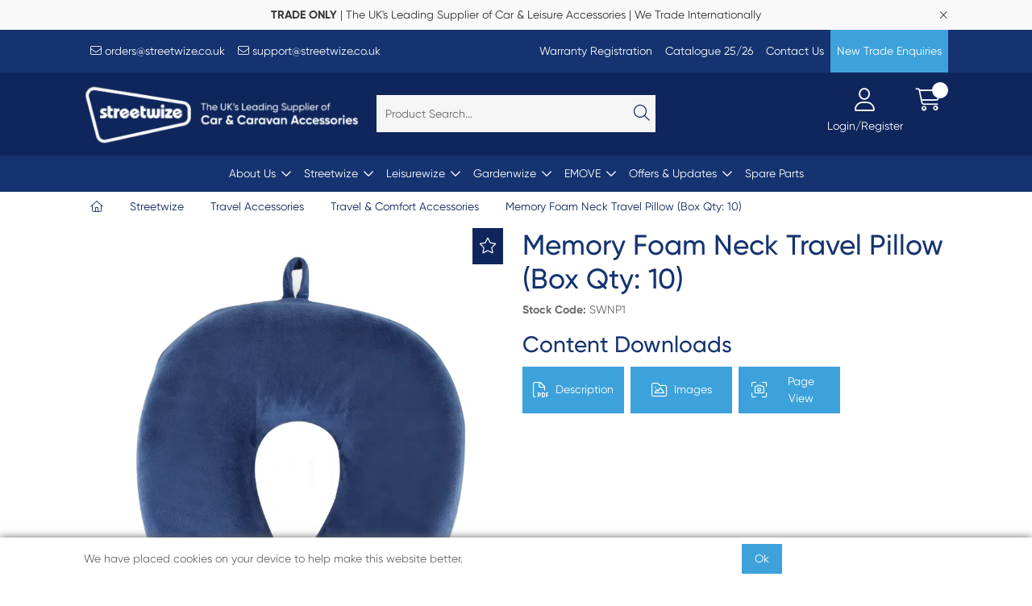

--- FILE ---
content_type: text/html; charset=utf-8
request_url: https://www.streetwizeaccessories.com/Catalogue/Streetwize/Travel-Accessories/Travel-Comfort-Accessories/Memory-Foam-Neck-Pillow-SWNP1
body_size: 47183
content:
<!DOCTYPE html>



<html xmlns="http://www.w3.org/1999/xhtml" xml:lang="en-GB" lang="en-GB">

<head>
<!-- Begin '~/controls/default_template/Control/CountryRedirector/Default.ascx' -->

<!-- End '~/controls/default_template/Control/CountryRedirector/Default.ascx' -->

		
        
<!-- Begin '~/controls/default_template/Control/ProductTitle/Default.ascx' -->

<!-- End '~/controls/default_template/Control/ProductTitle/Default.ascx' -->

	

   
        
<!-- Begin '~/controls/default_template/Control/ProductMeta/Default.ascx' -->
<meta name="description" content="Memory Foam Neck Travel Pillow (Box Qty: 10)" />
<meta name="keywords" content="Travel Pillow, Neck Travel Pillow, Memory Foam Neck Travel Pillow" />

<!-- Schema Data -->
<script type="application/ld+json">
{
  "@context": "https://schema.org/",
  "@type": "Product",
  "name": "Memory Foam Neck Travel Pillow (Box Qty: 10)",
  "image": ["https://strtw-streetwize-gob2b.b-cdn.net/imagecache/a8f3cfce-9c0e-4c28-8a3c-b2b5009c862d/SWNP1-6-copy_1000x1000.jpg"],
  "description": "Memory Foam Neck Travel Pillow (Box Qty: 10)"
}
</script>
<!-- End of Schema Data --><!-- Open Graph Tags -->
<meta property="og:site_name" content="1000" />
<meta property="og:type" content="product" />
<meta property="og:url" content="https://www.streetwizeaccessories.com/Catalogue/Streetwize/Travel-Accessories/Travel-Comfort-Accessories/Memory-Foam-Neck-Pillow-SWNP1" />
<meta property="og:title" content="Memory Foam Neck Travel Pillow (Box Qty: 10)" />
<meta property="og:description" content="Memory Foam Neck Travel Pillow (Box Qty: 10)" />
<meta property="og:image" content="https://strtw-streetwize-gob2b.b-cdn.net/imagecache/a8f3cfce-9c0e-4c28-8a3c-b2b5009c862d/SWNP1-6-copy_1000x1000.jpg" />
<!-- End of Open Graph Tags -->
<!-- Twitter Tags -->
<meta name="twitter:card" content="summary_large_image" />
<meta name="twitter:title" content="Memory Foam Neck Travel Pillow (Box Qty: 10)" />
<meta name="twitter:description" content="Memory Foam Neck Travel Pillow (Box Qty: 10)" />
<meta name="twitter:image" content="https://strtw-streetwize-gob2b.b-cdn.net/imagecache/a8f3cfce-9c0e-4c28-8a3c-b2b5009c862d/SWNP1-6-copy_1000x1000.jpg" />
<!-- End of Twitter Tags -->


<link rel="canonical" href="https://www.streetwizeaccessories.com/Catalogue/Streetwize/Travel-Accessories/Travel-Comfort-Accessories/Memory-Foam-Neck-Pillow-SWNP1" />
<!-- End '~/controls/default_template/Control/ProductMeta/Default.ascx' -->

    

   
        
<!-- Begin '~/controls/default_template/Control/ProductRobots/Default.ascx' -->
<meta name="robots" content="index, follow" />
<!-- End '~/controls/default_template/Control/ProductRobots/Default.ascx' -->

    

            
<!-- Begin '~/controls/default_template/Control/GoogleAnalytics/TagManagerContainer.ascx' -->
<script>
var dataLayer = window.dataLayer = window.dataLayer || [];
dataLayer.push({'customerType': 'Retail'});
</script>
<!-- Google Tag Manager Script -->
<script>(function(w,d,s,l,i){w[l]=w[l]||[];w[l].push({'gtm.start':
new Date().getTime(),event:'gtm.js'});var f=d.getElementsByTagName(s)[0],
j=d.createElement(s),dl=l!='dataLayer'?'&l='+l:'';j.async=true;j.src=
'//www.googletagmanager.com/gtm.js?id='+i+dl;f.parentNode.insertBefore(j,f);
})(window,document,'script','dataLayer','GTM-KM2NT4QC');</script>
<!-- End Google Tag Manager Script -->


<!-- End '~/controls/default_template/Control/GoogleAnalytics/TagManagerContainer.ascx' -->

        <link href="https://cdn.jsdelivr.net/npm/bootstrap@5.3.3/dist/css/bootstrap.min.css" rel="stylesheet" media="all" type="text/css" /><link href="https://cdn.gob2b.com/V3/ShopfrontResponsive/css/aspidistra-bootstrap-migrate.min.css?v=1.1.91" rel="stylesheet" media="all" type="text/css" />
<!-- Begin '~/templates/Streetwize/Site/meta.ascx' -->

<!-- Begin '~/controls/theme_templates/Octopus/Control/ThemeMeta/Meta.ascx' -->
<link href="https://cdn.gob2b.com/V3/ThirdParty/owl-carousel/2.0.0/assets/owl.carousel.min.css" rel="stylesheet" media="all" type="text/css" /> 

<link href="https://cdn.gob2b.com/V3/ThirdParty/FontAwesome/6.4.2/css/fontawesome-all.min.css" rel="stylesheet" media="all" type="text/css" /> 

<link href="https://cdn.gob2b.com/V3/ThirdParty/Formstone/1.4.20/css/formstone-styles.min.css" rel="preload" as="style" media="all" type="text/css" /> 
<link href="https://cdn.gob2b.com/V3/ThirdParty/Formstone/1.4.20/css/formstone-styles.min.css" rel="stylesheet" media="all" type="text/css" /> 

<meta http-equiv="X-UA-Compatible" content="IE=100" >
<meta name="viewport" content="width=device-width, initial-scale=1">



<!-- End '~/controls/theme_templates/Octopus/Control/ThemeMeta/Meta.ascx' -->



        <link href="/templates/Streetwize/css/streetwize-style.min.css?v=7f8e2912-ab03-4947-a776-064987b2cb8b" rel="stylesheet" media="all" type="text/css" /> 
    
<!-- End '~/templates/Streetwize/Site/meta.ascx' -->

<!-- Begin '~/controls/default_template/Control/GeneratedFavicon/Default.ascx' -->
        
        <link rel="icon" type="image/png" href="/Assets/Generated/Favicons/favicon-96x96.png" sizes="96x96" />
        <link rel="icon" type="image/svg+xml" href="/Assets/Generated/Favicons/favicon.svg" />
        <link rel="shortcut icon" href="/Assets/Generated/Favicons/favicon.ico" />
        <link rel="apple-touch-icon" sizes="180x180" href="/Assets/Generated/Favicons/apple-touch-icon.png" />
        <link rel="manifest" href="/Assets/Generated/Favicons/site.webmanifest" />
    


<!-- End '~/controls/default_template/Control/GeneratedFavicon/Default.ascx' -->

            
        <style type="text/css">
	.LogoImageBackground { background-image: url(https://strtw-streetwize-gob2b.b-cdn.net/imagecache/fd30b891-5172-4c86-8860-b36000e0c0d3/Streetwize-WebImages-05_1667x417.png) !important; }
.MobileLogoImageBackground { background-image: url(https://strtw-streetwize-gob2b.b-cdn.net/imagecache/5edffeac-15c9-4820-8ff7-b2fe0084c59c/Streetwize-WebImages-01_1667x417.png) !important; }
.EmailLogoBackground { background-image: url(https://strtw-streetwize-gob2b.b-cdn.net/imagecache/5fe17eac-aadd-4e87-9039-b37200cb430f/Streetwize-WebImages-02_1251x417.png) !important; }
.FaviconImageBackground { background-image: url(https://strtw-streetwize-gob2b.b-cdn.net/imagecache/23da5586-809f-44aa-b1af-b2fe0084c5af/Streetwize-WebImages-03_1251x1251.png) !important; }
.NoImageImageBackground { background-image: url(https://strtw-streetwize-gob2b.b-cdn.net/imagecache/eec5e5ba-e509-4da9-b407-b2fe0084c5bd/Streetwize-WebImages-04_2501x2501.png) !important; }

</style>
            <link href="https://cdn.gob2b.com/V3/ShopfrontResponsive/css/print.min.css?v=1.1.91" rel="stylesheet" media="print" type="text/css" />            
        <link href="https://cdn.jsdelivr.net/npm/jquery-ui@1.14.1/themes/base/all.css" rel="stylesheet" media="all" type="text/css" />
            
<!-- Begin '~/controls/default_template/Control/GoogleAnalytics/AnalyticsTracker.ascx' -->


<!-- End '~/controls/default_template/Control/GoogleAnalytics/AnalyticsTracker.ascx' -->

        
            <script src="https://cdn.jsdelivr.net/npm/jquery@3.7.1/dist/jquery.min.js" ></script> 
        <title>
	Memory Foam Neck Travel Pillow - Streetwize Accessories
</title></head>

<body class="PageBgBackground BodyImageBackground gob2b-header-style--default gob2b-menu-type--horizontal gob2b-complex-product-thumbnail-price-display--true">


        
<!-- Begin '~/controls/default_template/Control/GoogleAnalytics/TagManagerContainerNoScript.ascx' -->
<!-- Google Tag Manager NoScript -->
<noscript><iframe title="Google Tag Manager" src="//www.googletagmanager.com/ns.html?id=GTM-KM2NT4QC"
height="0" width="0" style="display:none;visibility:hidden"></iframe></noscript>
<!-- Google Tag Manager NoScript -->


<!-- End '~/controls/default_template/Control/GoogleAnalytics/TagManagerContainerNoScript.ascx' -->

    




<form method="post" action="/catalogue/product.aspx?node_id=4443e1e2-f9bc-401b-968a-a7380094aeeb" id="ctl04">
<div class="aspNetHidden">
<input type="hidden" name="__EVENTTARGET" id="__EVENTTARGET" value="" />
<input type="hidden" name="__EVENTARGUMENT" id="__EVENTARGUMENT" value="" />
<input type="hidden" name="__VIEWSTATE" id="__VIEWSTATE" value="/[base64]/a02Q==" />
</div>

<script type="text/javascript">
//<![CDATA[
var theForm = document.forms['ctl04'];
if (!theForm) {
    theForm = document.ctl04;
}
function __doPostBack(eventTarget, eventArgument) {
    if (!theForm.onsubmit || (theForm.onsubmit() != false)) {
        theForm.__EVENTTARGET.value = eventTarget;
        theForm.__EVENTARGUMENT.value = eventArgument;
        theForm.submit();
    }
}
//]]>
</script>


<script src="https://ajax.aspnetcdn.com/ajax/4.6/1/WebForms.js" type="text/javascript"></script>
<script type="text/javascript">
//<![CDATA[
window.WebForm_PostBackOptions||document.write('<script type="text/javascript" src="/WebResource.axd?d=ANsDE4TqTbx-nt8v4VNDEx85qDcOghBmVz4XhjTbro9g3682PksymB52JHfdBeZMb3VYhDl2o_381zmQLmSQLxggcVlK8G81kOa_KBFOC001&amp;t=638901577900000000"><\/script>');//]]>
</script>



<script src="https://ajax.aspnetcdn.com/ajax/4.6/1/MicrosoftAjax.js" type="text/javascript"></script>
<script type="text/javascript">
//<![CDATA[
(window.Sys && Sys._Application && Sys.Observer)||document.write('<script type="text/javascript" src="/ScriptResource.axd?d=xiK4--bYyj-AYeA3LpqGRXOxKAZhhUHFId1_AFLxiz8zdDh-sFhqFd9o3NswhbqDJGAH_93yxz_c1wbNpcK2fLmIbT0u3jJo_AJvtzXyGGio0QXwOdVBbUjgVNZDGeI-BG3Shqb0lgHlg9Rs26uEQ8q3j4blsKabYjeUnECwfVquLxz-Iuy1p6AGvQHgdpis0&t=5c0e0825"><\/script>');//]]>
</script>

<script src="https://ajax.aspnetcdn.com/ajax/4.6/1/MicrosoftAjaxWebForms.js" type="text/javascript"></script>
<script type="text/javascript">
//<![CDATA[
(window.Sys && Sys.WebForms)||document.write('<script type="text/javascript" src="/ScriptResource.axd?d=WJvkZADyrhCzHUMUwR-yGh6tkU_bHhNaoJZIhAX64nS6Ok0NDQhxqUWysMf3WeKJ5wImqCLdEvAZTbvi9-KT9r1s-bJRJMR-lhs8nz7OqOuJePi0rapX5tI6pFLU7ib01Vaandi4i5yUlybaudK27jK4popi9yms_csfLpy304-O7rvYA5j-oOrIdWcdYrmB0&t=5c0e0825"><\/script>');Type.registerNamespace('Aspidistra.Ecommerce.Web.ScriptServices');
Aspidistra.Ecommerce.Web.ScriptServices.SalesScriptService=function() {
Aspidistra.Ecommerce.Web.ScriptServices.SalesScriptService.initializeBase(this);
this._timeout = 0;
this._userContext = null;
this._succeeded = null;
this._failed = null;
}
Aspidistra.Ecommerce.Web.ScriptServices.SalesScriptService.prototype={
_get_path:function() {
 var p = this.get_path();
 if (p) return p;
 else return Aspidistra.Ecommerce.Web.ScriptServices.SalesScriptService._staticInstance.get_path();},
AddCustomisableToOrder:function(productId,quantity,customisationAnswer,succeededCallback, failedCallback, userContext) {
return this._invoke(this._get_path(), 'AddCustomisableToOrder',false,{productId:productId,quantity:quantity,customisationAnswer:customisationAnswer},succeededCallback,failedCallback,userContext); },
AddBundleToOrder:function(productId,quantity,listChoices,matrixChoices,customisation,succeededCallback, failedCallback, userContext) {
return this._invoke(this._get_path(), 'AddBundleToOrder',false,{productId:productId,quantity:quantity,listChoices:listChoices,matrixChoices:matrixChoices,customisation:customisation},succeededCallback,failedCallback,userContext); },
AddToOrder:function(orderItems,succeededCallback, failedCallback, userContext) {
return this._invoke(this._get_path(), 'AddToOrder',false,{orderItems:orderItems},succeededCallback,failedCallback,userContext); },
AddToOrderByStockCode:function(orderItems,succeededCallback, failedCallback, userContext) {
return this._invoke(this._get_path(), 'AddToOrderByStockCode',false,{orderItems:orderItems},succeededCallback,failedCallback,userContext); },
SetOrderItemQuantity:function(orderItemId,number,succeededCallback, failedCallback, userContext) {
return this._invoke(this._get_path(), 'SetOrderItemQuantity',false,{orderItemId:orderItemId,number:number},succeededCallback,failedCallback,userContext); },
ChangeOrderItemQuantity:function(orderItemId,adjustment,succeededCallback, failedCallback, userContext) {
return this._invoke(this._get_path(), 'ChangeOrderItemQuantity',false,{orderItemId:orderItemId,adjustment:adjustment},succeededCallback,failedCallback,userContext); },
OverrideOrderItemPrice:function(details,succeededCallback, failedCallback, userContext) {
return this._invoke(this._get_path(), 'OverrideOrderItemPrice',false,{details:details},succeededCallback,failedCallback,userContext); },
DeleteOrderItem:function(orderItemId,succeededCallback, failedCallback, userContext) {
return this._invoke(this._get_path(), 'DeleteOrderItem',false,{orderItemId:orderItemId},succeededCallback,failedCallback,userContext); },
DeleteAllOrderItems:function(succeededCallback, failedCallback, userContext) {
return this._invoke(this._get_path(), 'DeleteAllOrderItems',false,{},succeededCallback,failedCallback,userContext); },
GetCurrentOrder:function(succeededCallback, failedCallback, userContext) {
return this._invoke(this._get_path(), 'GetCurrentOrder',false,{},succeededCallback,failedCallback,userContext); },
GetAgentAccounts:function(succeededCallback, failedCallback, userContext) {
return this._invoke(this._get_path(), 'GetAgentAccounts',false,{},succeededCallback,failedCallback,userContext); },
SetAgentAccount:function(accountEncrypted,succeededCallback, failedCallback, userContext) {
return this._invoke(this._get_path(), 'SetAgentAccount',false,{accountEncrypted:accountEncrypted},succeededCallback,failedCallback,userContext); },
GetSessionInfo:function(succeededCallback, failedCallback, userContext) {
return this._invoke(this._get_path(), 'GetSessionInfo',false,{},succeededCallback,failedCallback,userContext); },
AppLogin:function(details,succeededCallback, failedCallback, userContext) {
return this._invoke(this._get_path(), 'AppLogin',false,{details:details},succeededCallback,failedCallback,userContext); },
GetAppGlobalResources:function(succeededCallback, failedCallback, userContext) {
return this._invoke(this._get_path(), 'GetAppGlobalResources',false,{},succeededCallback,failedCallback,userContext); },
PutAppDiagnostic:function(diagnostic,succeededCallback, failedCallback, userContext) {
return this._invoke(this._get_path(), 'PutAppDiagnostic',false,{diagnostic:diagnostic},succeededCallback,failedCallback,userContext); },
GetAppCheckoutToken:function(encryptedOrderId,succeededCallback, failedCallback, userContext) {
return this._invoke(this._get_path(), 'GetAppCheckoutToken',false,{encryptedOrderId:encryptedOrderId},succeededCallback,failedCallback,userContext); }}
Aspidistra.Ecommerce.Web.ScriptServices.SalesScriptService.registerClass('Aspidistra.Ecommerce.Web.ScriptServices.SalesScriptService',Sys.Net.WebServiceProxy);
Aspidistra.Ecommerce.Web.ScriptServices.SalesScriptService._staticInstance = new Aspidistra.Ecommerce.Web.ScriptServices.SalesScriptService();
Aspidistra.Ecommerce.Web.ScriptServices.SalesScriptService.set_path = function(value) { Aspidistra.Ecommerce.Web.ScriptServices.SalesScriptService._staticInstance.set_path(value); }
Aspidistra.Ecommerce.Web.ScriptServices.SalesScriptService.get_path = function() { return Aspidistra.Ecommerce.Web.ScriptServices.SalesScriptService._staticInstance.get_path(); }
Aspidistra.Ecommerce.Web.ScriptServices.SalesScriptService.set_timeout = function(value) { Aspidistra.Ecommerce.Web.ScriptServices.SalesScriptService._staticInstance.set_timeout(value); }
Aspidistra.Ecommerce.Web.ScriptServices.SalesScriptService.get_timeout = function() { return Aspidistra.Ecommerce.Web.ScriptServices.SalesScriptService._staticInstance.get_timeout(); }
Aspidistra.Ecommerce.Web.ScriptServices.SalesScriptService.set_defaultUserContext = function(value) { Aspidistra.Ecommerce.Web.ScriptServices.SalesScriptService._staticInstance.set_defaultUserContext(value); }
Aspidistra.Ecommerce.Web.ScriptServices.SalesScriptService.get_defaultUserContext = function() { return Aspidistra.Ecommerce.Web.ScriptServices.SalesScriptService._staticInstance.get_defaultUserContext(); }
Aspidistra.Ecommerce.Web.ScriptServices.SalesScriptService.set_defaultSucceededCallback = function(value) { Aspidistra.Ecommerce.Web.ScriptServices.SalesScriptService._staticInstance.set_defaultSucceededCallback(value); }
Aspidistra.Ecommerce.Web.ScriptServices.SalesScriptService.get_defaultSucceededCallback = function() { return Aspidistra.Ecommerce.Web.ScriptServices.SalesScriptService._staticInstance.get_defaultSucceededCallback(); }
Aspidistra.Ecommerce.Web.ScriptServices.SalesScriptService.set_defaultFailedCallback = function(value) { Aspidistra.Ecommerce.Web.ScriptServices.SalesScriptService._staticInstance.set_defaultFailedCallback(value); }
Aspidistra.Ecommerce.Web.ScriptServices.SalesScriptService.get_defaultFailedCallback = function() { return Aspidistra.Ecommerce.Web.ScriptServices.SalesScriptService._staticInstance.get_defaultFailedCallback(); }
Aspidistra.Ecommerce.Web.ScriptServices.SalesScriptService.set_enableJsonp = function(value) { Aspidistra.Ecommerce.Web.ScriptServices.SalesScriptService._staticInstance.set_enableJsonp(value); }
Aspidistra.Ecommerce.Web.ScriptServices.SalesScriptService.get_enableJsonp = function() { return Aspidistra.Ecommerce.Web.ScriptServices.SalesScriptService._staticInstance.get_enableJsonp(); }
Aspidistra.Ecommerce.Web.ScriptServices.SalesScriptService.set_jsonpCallbackParameter = function(value) { Aspidistra.Ecommerce.Web.ScriptServices.SalesScriptService._staticInstance.set_jsonpCallbackParameter(value); }
Aspidistra.Ecommerce.Web.ScriptServices.SalesScriptService.get_jsonpCallbackParameter = function() { return Aspidistra.Ecommerce.Web.ScriptServices.SalesScriptService._staticInstance.get_jsonpCallbackParameter(); }
Aspidistra.Ecommerce.Web.ScriptServices.SalesScriptService.set_path("/ScriptServices/SalesScriptService.asmx");
Aspidistra.Ecommerce.Web.ScriptServices.SalesScriptService.AddCustomisableToOrder= function(productId,quantity,customisationAnswer,onSuccess,onFailed,userContext) {Aspidistra.Ecommerce.Web.ScriptServices.SalesScriptService._staticInstance.AddCustomisableToOrder(productId,quantity,customisationAnswer,onSuccess,onFailed,userContext); }
Aspidistra.Ecommerce.Web.ScriptServices.SalesScriptService.AddBundleToOrder= function(productId,quantity,listChoices,matrixChoices,customisation,onSuccess,onFailed,userContext) {Aspidistra.Ecommerce.Web.ScriptServices.SalesScriptService._staticInstance.AddBundleToOrder(productId,quantity,listChoices,matrixChoices,customisation,onSuccess,onFailed,userContext); }
Aspidistra.Ecommerce.Web.ScriptServices.SalesScriptService.AddToOrder= function(orderItems,onSuccess,onFailed,userContext) {Aspidistra.Ecommerce.Web.ScriptServices.SalesScriptService._staticInstance.AddToOrder(orderItems,onSuccess,onFailed,userContext); }
Aspidistra.Ecommerce.Web.ScriptServices.SalesScriptService.AddToOrderByStockCode= function(orderItems,onSuccess,onFailed,userContext) {Aspidistra.Ecommerce.Web.ScriptServices.SalesScriptService._staticInstance.AddToOrderByStockCode(orderItems,onSuccess,onFailed,userContext); }
Aspidistra.Ecommerce.Web.ScriptServices.SalesScriptService.SetOrderItemQuantity= function(orderItemId,number,onSuccess,onFailed,userContext) {Aspidistra.Ecommerce.Web.ScriptServices.SalesScriptService._staticInstance.SetOrderItemQuantity(orderItemId,number,onSuccess,onFailed,userContext); }
Aspidistra.Ecommerce.Web.ScriptServices.SalesScriptService.ChangeOrderItemQuantity= function(orderItemId,adjustment,onSuccess,onFailed,userContext) {Aspidistra.Ecommerce.Web.ScriptServices.SalesScriptService._staticInstance.ChangeOrderItemQuantity(orderItemId,adjustment,onSuccess,onFailed,userContext); }
Aspidistra.Ecommerce.Web.ScriptServices.SalesScriptService.OverrideOrderItemPrice= function(details,onSuccess,onFailed,userContext) {Aspidistra.Ecommerce.Web.ScriptServices.SalesScriptService._staticInstance.OverrideOrderItemPrice(details,onSuccess,onFailed,userContext); }
Aspidistra.Ecommerce.Web.ScriptServices.SalesScriptService.DeleteOrderItem= function(orderItemId,onSuccess,onFailed,userContext) {Aspidistra.Ecommerce.Web.ScriptServices.SalesScriptService._staticInstance.DeleteOrderItem(orderItemId,onSuccess,onFailed,userContext); }
Aspidistra.Ecommerce.Web.ScriptServices.SalesScriptService.DeleteAllOrderItems= function(onSuccess,onFailed,userContext) {Aspidistra.Ecommerce.Web.ScriptServices.SalesScriptService._staticInstance.DeleteAllOrderItems(onSuccess,onFailed,userContext); }
Aspidistra.Ecommerce.Web.ScriptServices.SalesScriptService.GetCurrentOrder= function(onSuccess,onFailed,userContext) {Aspidistra.Ecommerce.Web.ScriptServices.SalesScriptService._staticInstance.GetCurrentOrder(onSuccess,onFailed,userContext); }
Aspidistra.Ecommerce.Web.ScriptServices.SalesScriptService.GetAgentAccounts= function(onSuccess,onFailed,userContext) {Aspidistra.Ecommerce.Web.ScriptServices.SalesScriptService._staticInstance.GetAgentAccounts(onSuccess,onFailed,userContext); }
Aspidistra.Ecommerce.Web.ScriptServices.SalesScriptService.SetAgentAccount= function(accountEncrypted,onSuccess,onFailed,userContext) {Aspidistra.Ecommerce.Web.ScriptServices.SalesScriptService._staticInstance.SetAgentAccount(accountEncrypted,onSuccess,onFailed,userContext); }
Aspidistra.Ecommerce.Web.ScriptServices.SalesScriptService.GetSessionInfo= function(onSuccess,onFailed,userContext) {Aspidistra.Ecommerce.Web.ScriptServices.SalesScriptService._staticInstance.GetSessionInfo(onSuccess,onFailed,userContext); }
Aspidistra.Ecommerce.Web.ScriptServices.SalesScriptService.AppLogin= function(details,onSuccess,onFailed,userContext) {Aspidistra.Ecommerce.Web.ScriptServices.SalesScriptService._staticInstance.AppLogin(details,onSuccess,onFailed,userContext); }
Aspidistra.Ecommerce.Web.ScriptServices.SalesScriptService.GetAppGlobalResources= function(onSuccess,onFailed,userContext) {Aspidistra.Ecommerce.Web.ScriptServices.SalesScriptService._staticInstance.GetAppGlobalResources(onSuccess,onFailed,userContext); }
Aspidistra.Ecommerce.Web.ScriptServices.SalesScriptService.PutAppDiagnostic= function(diagnostic,onSuccess,onFailed,userContext) {Aspidistra.Ecommerce.Web.ScriptServices.SalesScriptService._staticInstance.PutAppDiagnostic(diagnostic,onSuccess,onFailed,userContext); }
Aspidistra.Ecommerce.Web.ScriptServices.SalesScriptService.GetAppCheckoutToken= function(encryptedOrderId,onSuccess,onFailed,userContext) {Aspidistra.Ecommerce.Web.ScriptServices.SalesScriptService._staticInstance.GetAppCheckoutToken(encryptedOrderId,onSuccess,onFailed,userContext); }
var gtc = Sys.Net.WebServiceProxy._generateTypedConstructor;
if (typeof(Aspidistra.Ecommerce.Web.ScriptServices.ListChoice) === 'undefined') {
Aspidistra.Ecommerce.Web.ScriptServices.ListChoice=gtc("Aspidistra.Ecommerce.Web.ScriptServices.ListChoice");
Aspidistra.Ecommerce.Web.ScriptServices.ListChoice.registerClass('Aspidistra.Ecommerce.Web.ScriptServices.ListChoice');
}
if (typeof(Aspidistra.Ecommerce.Web.ScriptServices.MatrixChoice) === 'undefined') {
Aspidistra.Ecommerce.Web.ScriptServices.MatrixChoice=gtc("Aspidistra.Ecommerce.Web.ScriptServices.MatrixChoice");
Aspidistra.Ecommerce.Web.ScriptServices.MatrixChoice.registerClass('Aspidistra.Ecommerce.Web.ScriptServices.MatrixChoice');
}
Type.registerNamespace('Aspidistra.Ecommerce.Web.ScriptServices.TransferObjects');
if (typeof(Aspidistra.Ecommerce.Web.ScriptServices.TransferObjects.OrderResultDTO) === 'undefined') {
Aspidistra.Ecommerce.Web.ScriptServices.TransferObjects.OrderResultDTO=gtc("Aspidistra.Ecommerce.Web.ScriptServices.TransferObjects.OrderResultDTO");
Aspidistra.Ecommerce.Web.ScriptServices.TransferObjects.OrderResultDTO.registerClass('Aspidistra.Ecommerce.Web.ScriptServices.TransferObjects.OrderResultDTO');
}
if (typeof(Aspidistra.Ecommerce.Web.ScriptServices.AjaxOrderItem) === 'undefined') {
Aspidistra.Ecommerce.Web.ScriptServices.AjaxOrderItem=gtc("Aspidistra.Ecommerce.Web.ScriptServices.AjaxOrderItem");
Aspidistra.Ecommerce.Web.ScriptServices.AjaxOrderItem.registerClass('Aspidistra.Ecommerce.Web.ScriptServices.AjaxOrderItem');
}
if (typeof(Aspidistra.Ecommerce.Web.ScriptServices.AjaxStockCodeItem) === 'undefined') {
Aspidistra.Ecommerce.Web.ScriptServices.AjaxStockCodeItem=gtc("Aspidistra.Ecommerce.Web.ScriptServices.AjaxStockCodeItem");
Aspidistra.Ecommerce.Web.ScriptServices.AjaxStockCodeItem.registerClass('Aspidistra.Ecommerce.Web.ScriptServices.AjaxStockCodeItem');
}
if (typeof(Aspidistra.Ecommerce.Web.ScriptServices.TransferObjects.OverridePriceDTO) === 'undefined') {
Aspidistra.Ecommerce.Web.ScriptServices.TransferObjects.OverridePriceDTO=gtc("Aspidistra.Ecommerce.Web.ScriptServices.TransferObjects.OverridePriceDTO");
Aspidistra.Ecommerce.Web.ScriptServices.TransferObjects.OverridePriceDTO.registerClass('Aspidistra.Ecommerce.Web.ScriptServices.TransferObjects.OverridePriceDTO');
}
if (typeof(Aspidistra.Ecommerce.Web.ScriptServices.TransferObjects.AccountSummaryDTO) === 'undefined') {
Aspidistra.Ecommerce.Web.ScriptServices.TransferObjects.AccountSummaryDTO=gtc("Aspidistra.Ecommerce.Web.ScriptServices.TransferObjects.AccountSummaryDTO");
Aspidistra.Ecommerce.Web.ScriptServices.TransferObjects.AccountSummaryDTO.registerClass('Aspidistra.Ecommerce.Web.ScriptServices.TransferObjects.AccountSummaryDTO');
}
if (typeof(Aspidistra.Ecommerce.Web.ScriptServices.TransferObjects.SessionInfoDTO) === 'undefined') {
Aspidistra.Ecommerce.Web.ScriptServices.TransferObjects.SessionInfoDTO=gtc("Aspidistra.Ecommerce.Web.ScriptServices.TransferObjects.SessionInfoDTO");
Aspidistra.Ecommerce.Web.ScriptServices.TransferObjects.SessionInfoDTO.registerClass('Aspidistra.Ecommerce.Web.ScriptServices.TransferObjects.SessionInfoDTO');
}
if (typeof(Aspidistra.Ecommerce.Web.ScriptServices.TransferObjects.LoginRequestDTO) === 'undefined') {
Aspidistra.Ecommerce.Web.ScriptServices.TransferObjects.LoginRequestDTO=gtc("Aspidistra.Ecommerce.Web.ScriptServices.TransferObjects.LoginRequestDTO");
Aspidistra.Ecommerce.Web.ScriptServices.TransferObjects.LoginRequestDTO.registerClass('Aspidistra.Ecommerce.Web.ScriptServices.TransferObjects.LoginRequestDTO');
}
if (typeof(Aspidistra.Ecommerce.Web.ScriptServices.TransferObjects.AppGlobalResourcesDTO) === 'undefined') {
Aspidistra.Ecommerce.Web.ScriptServices.TransferObjects.AppGlobalResourcesDTO=gtc("Aspidistra.Ecommerce.Web.ScriptServices.TransferObjects.AppGlobalResourcesDTO");
Aspidistra.Ecommerce.Web.ScriptServices.TransferObjects.AppGlobalResourcesDTO.registerClass('Aspidistra.Ecommerce.Web.ScriptServices.TransferObjects.AppGlobalResourcesDTO');
}
if (typeof(Aspidistra.Ecommerce.Web.ScriptServices.TransferObjects.AppDiagnosticDTO) === 'undefined') {
Aspidistra.Ecommerce.Web.ScriptServices.TransferObjects.AppDiagnosticDTO=gtc("Aspidistra.Ecommerce.Web.ScriptServices.TransferObjects.AppDiagnosticDTO");
Aspidistra.Ecommerce.Web.ScriptServices.TransferObjects.AppDiagnosticDTO.registerClass('Aspidistra.Ecommerce.Web.ScriptServices.TransferObjects.AppDiagnosticDTO');
}
Type.registerNamespace('Aspidistra.Ecommerce.Web.ScriptServices');
Aspidistra.Ecommerce.Web.ScriptServices.ProductScriptService=function() {
Aspidistra.Ecommerce.Web.ScriptServices.ProductScriptService.initializeBase(this);
this._timeout = 0;
this._userContext = null;
this._succeeded = null;
this._failed = null;
}
Aspidistra.Ecommerce.Web.ScriptServices.ProductScriptService.prototype={
_get_path:function() {
 var p = this.get_path();
 if (p) return p;
 else return Aspidistra.Ecommerce.Web.ScriptServices.ProductScriptService._staticInstance.get_path();},
AddControlValueToSession:function(Key,Value,succeededCallback, failedCallback, userContext) {
return this._invoke(this._get_path(), 'AddControlValueToSession',false,{Key:Key,Value:Value},succeededCallback,failedCallback,userContext); },
SessionKeyExists:function(Key,succeededCallback, failedCallback, userContext) {
return this._invoke(this._get_path(), 'SessionKeyExists',false,{Key:Key},succeededCallback,failedCallback,userContext); },
GetSessionValue:function(Key,succeededCallback, failedCallback, userContext) {
return this._invoke(this._get_path(), 'GetSessionValue',false,{Key:Key},succeededCallback,failedCallback,userContext); },
SetSessionValue:function(Key,Value,succeededCallback, failedCallback, userContext) {
return this._invoke(this._get_path(), 'SetSessionValue',false,{Key:Key,Value:Value},succeededCallback,failedCallback,userContext); },
GetProductFilterPriceSliderMaxKey:function(succeededCallback, failedCallback, userContext) {
return this._invoke(this._get_path(), 'GetProductFilterPriceSliderMaxKey',false,{},succeededCallback,failedCallback,userContext); },
GetProductFilterPriceSliderMinKey:function(succeededCallback, failedCallback, userContext) {
return this._invoke(this._get_path(), 'GetProductFilterPriceSliderMinKey',false,{},succeededCallback,failedCallback,userContext); },
GetProductFilterPriceSliderStepKey:function(succeededCallback, failedCallback, userContext) {
return this._invoke(this._get_path(), 'GetProductFilterPriceSliderStepKey',false,{},succeededCallback,failedCallback,userContext); },
GetProductFilterPriceOnNetKey:function(succeededCallback, failedCallback, userContext) {
return this._invoke(this._get_path(), 'GetProductFilterPriceOnNetKey',false,{},succeededCallback,failedCallback,userContext); },
GetProductFilterPriceMin:function(succeededCallback, failedCallback, userContext) {
return this._invoke(this._get_path(), 'GetProductFilterPriceMin',false,{},succeededCallback,failedCallback,userContext); },
GetProductFilterPriceMax:function(succeededCallback, failedCallback, userContext) {
return this._invoke(this._get_path(), 'GetProductFilterPriceMax',false,{},succeededCallback,failedCallback,userContext); },
GetProductFilterPriceStep:function(succeededCallback, failedCallback, userContext) {
return this._invoke(this._get_path(), 'GetProductFilterPriceStep',false,{},succeededCallback,failedCallback,userContext); },
GetProductFilterOnNetState:function(succeededCallback, failedCallback, userContext) {
return this._invoke(this._get_path(), 'GetProductFilterOnNetState',false,{},succeededCallback,failedCallback,userContext); },
SetProductFilterOnNetState:function(state,succeededCallback, failedCallback, userContext) {
return this._invoke(this._get_path(), 'SetProductFilterOnNetState',false,{state:state},succeededCallback,failedCallback,userContext); },
AddItemToWishlist:function(request,productId,succeededCallback, failedCallback, userContext) {
return this._invoke(this._get_path(), 'AddItemToWishlist',false,{request:request,productId:productId},succeededCallback,failedCallback,userContext); },
RemoveItemFromWishlist:function(request,productId,succeededCallback, failedCallback, userContext) {
return this._invoke(this._get_path(), 'RemoveItemFromWishlist',false,{request:request,productId:productId},succeededCallback,failedCallback,userContext); },
GetFastPageInfo:function(request,succeededCallback, failedCallback, userContext) {
return this._invoke(this._get_path(), 'GetFastPageInfo',false,{request:request},succeededCallback,failedCallback,userContext); },
GetFASTJson:function(request,succeededCallback, failedCallback, userContext) {
return this._invoke(this._get_path(), 'GetFASTJson',false,{request:request},succeededCallback,failedCallback,userContext); },
DetermineBundlePrice:function(request,choices,succeededCallback, failedCallback, userContext) {
return this._invoke(this._get_path(), 'DetermineBundlePrice',false,{request:request,choices:choices},succeededCallback,failedCallback,userContext); },
GetFeatureValuesByNodes:function(request,succeededCallback, failedCallback, userContext) {
return this._invoke(this._get_path(), 'GetFeatureValuesByNodes',false,{request:request},succeededCallback,failedCallback,userContext); },
GetSkusByMatrixProduct:function(productID,image,succeededCallback, failedCallback, userContext) {
return this._invoke(this._get_path(), 'GetSkusByMatrixProduct',false,{productID:productID,image:image},succeededCallback,failedCallback,userContext); },
GetElementsByBundleProduct:function(productID,image,succeededCallback, failedCallback, userContext) {
return this._invoke(this._get_path(), 'GetElementsByBundleProduct',false,{productID:productID,image:image},succeededCallback,failedCallback,userContext); },
GetFastText:function(request,succeededCallback, failedCallback, userContext) {
return this._invoke(this._get_path(), 'GetFastText',false,{request:request},succeededCallback,failedCallback,userContext); },
GetFastImages:function(request,succeededCallback, failedCallback, userContext) {
return this._invoke(this._get_path(), 'GetFastImages',false,{request:request},succeededCallback,failedCallback,userContext); },
GetNodeImages:function(request,succeededCallback, failedCallback, userContext) {
return this._invoke(this._get_path(), 'GetNodeImages',false,{request:request},succeededCallback,failedCallback,userContext); },
IsFinanceAvailableForProducts:function(request,succeededCallback, failedCallback, userContext) {
return this._invoke(this._get_path(), 'IsFinanceAvailableForProducts',false,{request:request},succeededCallback,failedCallback,userContext); },
GetValidationErrorMessage:function(succeededCallback, failedCallback, userContext) {
return this._invoke(this._get_path(), 'GetValidationErrorMessage',false,{},succeededCallback,failedCallback,userContext); }}
Aspidistra.Ecommerce.Web.ScriptServices.ProductScriptService.registerClass('Aspidistra.Ecommerce.Web.ScriptServices.ProductScriptService',Sys.Net.WebServiceProxy);
Aspidistra.Ecommerce.Web.ScriptServices.ProductScriptService._staticInstance = new Aspidistra.Ecommerce.Web.ScriptServices.ProductScriptService();
Aspidistra.Ecommerce.Web.ScriptServices.ProductScriptService.set_path = function(value) { Aspidistra.Ecommerce.Web.ScriptServices.ProductScriptService._staticInstance.set_path(value); }
Aspidistra.Ecommerce.Web.ScriptServices.ProductScriptService.get_path = function() { return Aspidistra.Ecommerce.Web.ScriptServices.ProductScriptService._staticInstance.get_path(); }
Aspidistra.Ecommerce.Web.ScriptServices.ProductScriptService.set_timeout = function(value) { Aspidistra.Ecommerce.Web.ScriptServices.ProductScriptService._staticInstance.set_timeout(value); }
Aspidistra.Ecommerce.Web.ScriptServices.ProductScriptService.get_timeout = function() { return Aspidistra.Ecommerce.Web.ScriptServices.ProductScriptService._staticInstance.get_timeout(); }
Aspidistra.Ecommerce.Web.ScriptServices.ProductScriptService.set_defaultUserContext = function(value) { Aspidistra.Ecommerce.Web.ScriptServices.ProductScriptService._staticInstance.set_defaultUserContext(value); }
Aspidistra.Ecommerce.Web.ScriptServices.ProductScriptService.get_defaultUserContext = function() { return Aspidistra.Ecommerce.Web.ScriptServices.ProductScriptService._staticInstance.get_defaultUserContext(); }
Aspidistra.Ecommerce.Web.ScriptServices.ProductScriptService.set_defaultSucceededCallback = function(value) { Aspidistra.Ecommerce.Web.ScriptServices.ProductScriptService._staticInstance.set_defaultSucceededCallback(value); }
Aspidistra.Ecommerce.Web.ScriptServices.ProductScriptService.get_defaultSucceededCallback = function() { return Aspidistra.Ecommerce.Web.ScriptServices.ProductScriptService._staticInstance.get_defaultSucceededCallback(); }
Aspidistra.Ecommerce.Web.ScriptServices.ProductScriptService.set_defaultFailedCallback = function(value) { Aspidistra.Ecommerce.Web.ScriptServices.ProductScriptService._staticInstance.set_defaultFailedCallback(value); }
Aspidistra.Ecommerce.Web.ScriptServices.ProductScriptService.get_defaultFailedCallback = function() { return Aspidistra.Ecommerce.Web.ScriptServices.ProductScriptService._staticInstance.get_defaultFailedCallback(); }
Aspidistra.Ecommerce.Web.ScriptServices.ProductScriptService.set_enableJsonp = function(value) { Aspidistra.Ecommerce.Web.ScriptServices.ProductScriptService._staticInstance.set_enableJsonp(value); }
Aspidistra.Ecommerce.Web.ScriptServices.ProductScriptService.get_enableJsonp = function() { return Aspidistra.Ecommerce.Web.ScriptServices.ProductScriptService._staticInstance.get_enableJsonp(); }
Aspidistra.Ecommerce.Web.ScriptServices.ProductScriptService.set_jsonpCallbackParameter = function(value) { Aspidistra.Ecommerce.Web.ScriptServices.ProductScriptService._staticInstance.set_jsonpCallbackParameter(value); }
Aspidistra.Ecommerce.Web.ScriptServices.ProductScriptService.get_jsonpCallbackParameter = function() { return Aspidistra.Ecommerce.Web.ScriptServices.ProductScriptService._staticInstance.get_jsonpCallbackParameter(); }
Aspidistra.Ecommerce.Web.ScriptServices.ProductScriptService.set_path("/ScriptServices/ProductScriptService.asmx");
Aspidistra.Ecommerce.Web.ScriptServices.ProductScriptService.AddControlValueToSession= function(Key,Value,onSuccess,onFailed,userContext) {Aspidistra.Ecommerce.Web.ScriptServices.ProductScriptService._staticInstance.AddControlValueToSession(Key,Value,onSuccess,onFailed,userContext); }
Aspidistra.Ecommerce.Web.ScriptServices.ProductScriptService.SessionKeyExists= function(Key,onSuccess,onFailed,userContext) {Aspidistra.Ecommerce.Web.ScriptServices.ProductScriptService._staticInstance.SessionKeyExists(Key,onSuccess,onFailed,userContext); }
Aspidistra.Ecommerce.Web.ScriptServices.ProductScriptService.GetSessionValue= function(Key,onSuccess,onFailed,userContext) {Aspidistra.Ecommerce.Web.ScriptServices.ProductScriptService._staticInstance.GetSessionValue(Key,onSuccess,onFailed,userContext); }
Aspidistra.Ecommerce.Web.ScriptServices.ProductScriptService.SetSessionValue= function(Key,Value,onSuccess,onFailed,userContext) {Aspidistra.Ecommerce.Web.ScriptServices.ProductScriptService._staticInstance.SetSessionValue(Key,Value,onSuccess,onFailed,userContext); }
Aspidistra.Ecommerce.Web.ScriptServices.ProductScriptService.GetProductFilterPriceSliderMaxKey= function(onSuccess,onFailed,userContext) {Aspidistra.Ecommerce.Web.ScriptServices.ProductScriptService._staticInstance.GetProductFilterPriceSliderMaxKey(onSuccess,onFailed,userContext); }
Aspidistra.Ecommerce.Web.ScriptServices.ProductScriptService.GetProductFilterPriceSliderMinKey= function(onSuccess,onFailed,userContext) {Aspidistra.Ecommerce.Web.ScriptServices.ProductScriptService._staticInstance.GetProductFilterPriceSliderMinKey(onSuccess,onFailed,userContext); }
Aspidistra.Ecommerce.Web.ScriptServices.ProductScriptService.GetProductFilterPriceSliderStepKey= function(onSuccess,onFailed,userContext) {Aspidistra.Ecommerce.Web.ScriptServices.ProductScriptService._staticInstance.GetProductFilterPriceSliderStepKey(onSuccess,onFailed,userContext); }
Aspidistra.Ecommerce.Web.ScriptServices.ProductScriptService.GetProductFilterPriceOnNetKey= function(onSuccess,onFailed,userContext) {Aspidistra.Ecommerce.Web.ScriptServices.ProductScriptService._staticInstance.GetProductFilterPriceOnNetKey(onSuccess,onFailed,userContext); }
Aspidistra.Ecommerce.Web.ScriptServices.ProductScriptService.GetProductFilterPriceMin= function(onSuccess,onFailed,userContext) {Aspidistra.Ecommerce.Web.ScriptServices.ProductScriptService._staticInstance.GetProductFilterPriceMin(onSuccess,onFailed,userContext); }
Aspidistra.Ecommerce.Web.ScriptServices.ProductScriptService.GetProductFilterPriceMax= function(onSuccess,onFailed,userContext) {Aspidistra.Ecommerce.Web.ScriptServices.ProductScriptService._staticInstance.GetProductFilterPriceMax(onSuccess,onFailed,userContext); }
Aspidistra.Ecommerce.Web.ScriptServices.ProductScriptService.GetProductFilterPriceStep= function(onSuccess,onFailed,userContext) {Aspidistra.Ecommerce.Web.ScriptServices.ProductScriptService._staticInstance.GetProductFilterPriceStep(onSuccess,onFailed,userContext); }
Aspidistra.Ecommerce.Web.ScriptServices.ProductScriptService.GetProductFilterOnNetState= function(onSuccess,onFailed,userContext) {Aspidistra.Ecommerce.Web.ScriptServices.ProductScriptService._staticInstance.GetProductFilterOnNetState(onSuccess,onFailed,userContext); }
Aspidistra.Ecommerce.Web.ScriptServices.ProductScriptService.SetProductFilterOnNetState= function(state,onSuccess,onFailed,userContext) {Aspidistra.Ecommerce.Web.ScriptServices.ProductScriptService._staticInstance.SetProductFilterOnNetState(state,onSuccess,onFailed,userContext); }
Aspidistra.Ecommerce.Web.ScriptServices.ProductScriptService.AddItemToWishlist= function(request,productId,onSuccess,onFailed,userContext) {Aspidistra.Ecommerce.Web.ScriptServices.ProductScriptService._staticInstance.AddItemToWishlist(request,productId,onSuccess,onFailed,userContext); }
Aspidistra.Ecommerce.Web.ScriptServices.ProductScriptService.RemoveItemFromWishlist= function(request,productId,onSuccess,onFailed,userContext) {Aspidistra.Ecommerce.Web.ScriptServices.ProductScriptService._staticInstance.RemoveItemFromWishlist(request,productId,onSuccess,onFailed,userContext); }
Aspidistra.Ecommerce.Web.ScriptServices.ProductScriptService.GetFastPageInfo= function(request,onSuccess,onFailed,userContext) {Aspidistra.Ecommerce.Web.ScriptServices.ProductScriptService._staticInstance.GetFastPageInfo(request,onSuccess,onFailed,userContext); }
Aspidistra.Ecommerce.Web.ScriptServices.ProductScriptService.GetFASTJson= function(request,onSuccess,onFailed,userContext) {Aspidistra.Ecommerce.Web.ScriptServices.ProductScriptService._staticInstance.GetFASTJson(request,onSuccess,onFailed,userContext); }
Aspidistra.Ecommerce.Web.ScriptServices.ProductScriptService.DetermineBundlePrice= function(request,choices,onSuccess,onFailed,userContext) {Aspidistra.Ecommerce.Web.ScriptServices.ProductScriptService._staticInstance.DetermineBundlePrice(request,choices,onSuccess,onFailed,userContext); }
Aspidistra.Ecommerce.Web.ScriptServices.ProductScriptService.GetFeatureValuesByNodes= function(request,onSuccess,onFailed,userContext) {Aspidistra.Ecommerce.Web.ScriptServices.ProductScriptService._staticInstance.GetFeatureValuesByNodes(request,onSuccess,onFailed,userContext); }
Aspidistra.Ecommerce.Web.ScriptServices.ProductScriptService.GetSkusByMatrixProduct= function(productID,image,onSuccess,onFailed,userContext) {Aspidistra.Ecommerce.Web.ScriptServices.ProductScriptService._staticInstance.GetSkusByMatrixProduct(productID,image,onSuccess,onFailed,userContext); }
Aspidistra.Ecommerce.Web.ScriptServices.ProductScriptService.GetElementsByBundleProduct= function(productID,image,onSuccess,onFailed,userContext) {Aspidistra.Ecommerce.Web.ScriptServices.ProductScriptService._staticInstance.GetElementsByBundleProduct(productID,image,onSuccess,onFailed,userContext); }
Aspidistra.Ecommerce.Web.ScriptServices.ProductScriptService.GetFastText= function(request,onSuccess,onFailed,userContext) {Aspidistra.Ecommerce.Web.ScriptServices.ProductScriptService._staticInstance.GetFastText(request,onSuccess,onFailed,userContext); }
Aspidistra.Ecommerce.Web.ScriptServices.ProductScriptService.GetFastImages= function(request,onSuccess,onFailed,userContext) {Aspidistra.Ecommerce.Web.ScriptServices.ProductScriptService._staticInstance.GetFastImages(request,onSuccess,onFailed,userContext); }
Aspidistra.Ecommerce.Web.ScriptServices.ProductScriptService.GetNodeImages= function(request,onSuccess,onFailed,userContext) {Aspidistra.Ecommerce.Web.ScriptServices.ProductScriptService._staticInstance.GetNodeImages(request,onSuccess,onFailed,userContext); }
Aspidistra.Ecommerce.Web.ScriptServices.ProductScriptService.IsFinanceAvailableForProducts= function(request,onSuccess,onFailed,userContext) {Aspidistra.Ecommerce.Web.ScriptServices.ProductScriptService._staticInstance.IsFinanceAvailableForProducts(request,onSuccess,onFailed,userContext); }
Aspidistra.Ecommerce.Web.ScriptServices.ProductScriptService.GetValidationErrorMessage= function(onSuccess,onFailed,userContext) {Aspidistra.Ecommerce.Web.ScriptServices.ProductScriptService._staticInstance.GetValidationErrorMessage(onSuccess,onFailed,userContext); }
var gtc = Sys.Net.WebServiceProxy._generateTypedConstructor;
Type.registerNamespace('Aspidistra.Ecommerce.Web.ScriptServices.TransferObjects');
if (typeof(Aspidistra.Ecommerce.Web.ScriptServices.TransferObjects.PageInfoRequestDTO) === 'undefined') {
Aspidistra.Ecommerce.Web.ScriptServices.TransferObjects.PageInfoRequestDTO=gtc("Aspidistra.Ecommerce.Web.ScriptServices.TransferObjects.PageInfoRequestDTO");
Aspidistra.Ecommerce.Web.ScriptServices.TransferObjects.PageInfoRequestDTO.registerClass('Aspidistra.Ecommerce.Web.ScriptServices.TransferObjects.PageInfoRequestDTO');
}
if (typeof(Aspidistra.Ecommerce.Web.ScriptServices.TransferObjects.PageInfoResponseDTO) === 'undefined') {
Aspidistra.Ecommerce.Web.ScriptServices.TransferObjects.PageInfoResponseDTO=gtc("Aspidistra.Ecommerce.Web.ScriptServices.TransferObjects.PageInfoResponseDTO");
Aspidistra.Ecommerce.Web.ScriptServices.TransferObjects.PageInfoResponseDTO.registerClass('Aspidistra.Ecommerce.Web.ScriptServices.TransferObjects.PageInfoResponseDTO');
}
if (typeof(Aspidistra.Ecommerce.Web.ScriptServices.TransferObjects.PageJSONRequestDTO) === 'undefined') {
Aspidistra.Ecommerce.Web.ScriptServices.TransferObjects.PageJSONRequestDTO=gtc("Aspidistra.Ecommerce.Web.ScriptServices.TransferObjects.PageJSONRequestDTO");
Aspidistra.Ecommerce.Web.ScriptServices.TransferObjects.PageJSONRequestDTO.registerClass('Aspidistra.Ecommerce.Web.ScriptServices.TransferObjects.PageJSONRequestDTO');
}
if (typeof(Aspidistra.Ecommerce.Web.ScriptServices.TransferObjects.FastNodeContainerDTO) === 'undefined') {
Aspidistra.Ecommerce.Web.ScriptServices.TransferObjects.FastNodeContainerDTO=gtc("Aspidistra.Ecommerce.Web.ScriptServices.TransferObjects.FastNodeContainerDTO");
Aspidistra.Ecommerce.Web.ScriptServices.TransferObjects.FastNodeContainerDTO.registerClass('Aspidistra.Ecommerce.Web.ScriptServices.TransferObjects.FastNodeContainerDTO');
}
if (typeof(Aspidistra.Ecommerce.Web.ScriptServices.TransferObjects.BundleChoicesDTO) === 'undefined') {
Aspidistra.Ecommerce.Web.ScriptServices.TransferObjects.BundleChoicesDTO=gtc("Aspidistra.Ecommerce.Web.ScriptServices.TransferObjects.BundleChoicesDTO");
Aspidistra.Ecommerce.Web.ScriptServices.TransferObjects.BundleChoicesDTO.registerClass('Aspidistra.Ecommerce.Web.ScriptServices.TransferObjects.BundleChoicesDTO');
}
if (typeof(Aspidistra.Ecommerce.Web.ScriptServices.TransferObjects.NodesFeatureRequestDTO) === 'undefined') {
Aspidistra.Ecommerce.Web.ScriptServices.TransferObjects.NodesFeatureRequestDTO=gtc("Aspidistra.Ecommerce.Web.ScriptServices.TransferObjects.NodesFeatureRequestDTO");
Aspidistra.Ecommerce.Web.ScriptServices.TransferObjects.NodesFeatureRequestDTO.registerClass('Aspidistra.Ecommerce.Web.ScriptServices.TransferObjects.NodesFeatureRequestDTO');
}
if (typeof(Aspidistra.Ecommerce.Web.ScriptServices.TransferObjects.FeatureSetDTO) === 'undefined') {
Aspidistra.Ecommerce.Web.ScriptServices.TransferObjects.FeatureSetDTO=gtc("Aspidistra.Ecommerce.Web.ScriptServices.TransferObjects.FeatureSetDTO");
Aspidistra.Ecommerce.Web.ScriptServices.TransferObjects.FeatureSetDTO.registerClass('Aspidistra.Ecommerce.Web.ScriptServices.TransferObjects.FeatureSetDTO');
}
if (typeof(Aspidistra.Ecommerce.Web.ScriptServices.TransferObjects.ImageRequestDTO) === 'undefined') {
Aspidistra.Ecommerce.Web.ScriptServices.TransferObjects.ImageRequestDTO=gtc("Aspidistra.Ecommerce.Web.ScriptServices.TransferObjects.ImageRequestDTO");
Aspidistra.Ecommerce.Web.ScriptServices.TransferObjects.ImageRequestDTO.registerClass('Aspidistra.Ecommerce.Web.ScriptServices.TransferObjects.ImageRequestDTO');
}
if (typeof(Aspidistra.Ecommerce.Web.ScriptServices.TransferObjects.SkuDTO) === 'undefined') {
Aspidistra.Ecommerce.Web.ScriptServices.TransferObjects.SkuDTO=gtc("Aspidistra.Ecommerce.Web.ScriptServices.TransferObjects.SkuDTO");
Aspidistra.Ecommerce.Web.ScriptServices.TransferObjects.SkuDTO.registerClass('Aspidistra.Ecommerce.Web.ScriptServices.TransferObjects.SkuDTO');
}
if (typeof(Aspidistra.Ecommerce.Web.ScriptServices.TransferObjects.BundleElementDTO) === 'undefined') {
Aspidistra.Ecommerce.Web.ScriptServices.TransferObjects.BundleElementDTO=gtc("Aspidistra.Ecommerce.Web.ScriptServices.TransferObjects.BundleElementDTO");
Aspidistra.Ecommerce.Web.ScriptServices.TransferObjects.BundleElementDTO.registerClass('Aspidistra.Ecommerce.Web.ScriptServices.TransferObjects.BundleElementDTO');
}
if (typeof(Aspidistra.Ecommerce.Web.ScriptServices.TransferObjects.TextRequestDTO) === 'undefined') {
Aspidistra.Ecommerce.Web.ScriptServices.TransferObjects.TextRequestDTO=gtc("Aspidistra.Ecommerce.Web.ScriptServices.TransferObjects.TextRequestDTO");
Aspidistra.Ecommerce.Web.ScriptServices.TransferObjects.TextRequestDTO.registerClass('Aspidistra.Ecommerce.Web.ScriptServices.TransferObjects.TextRequestDTO');
}
if (typeof(Aspidistra.Ecommerce.Web.ScriptServices.TransferObjects.FastTextDTO) === 'undefined') {
Aspidistra.Ecommerce.Web.ScriptServices.TransferObjects.FastTextDTO=gtc("Aspidistra.Ecommerce.Web.ScriptServices.TransferObjects.FastTextDTO");
Aspidistra.Ecommerce.Web.ScriptServices.TransferObjects.FastTextDTO.registerClass('Aspidistra.Ecommerce.Web.ScriptServices.TransferObjects.FastTextDTO');
}
if (typeof(Aspidistra.Ecommerce.Web.ScriptServices.TransferObjects.FastImageRequestDTO) === 'undefined') {
Aspidistra.Ecommerce.Web.ScriptServices.TransferObjects.FastImageRequestDTO=gtc("Aspidistra.Ecommerce.Web.ScriptServices.TransferObjects.FastImageRequestDTO");
Aspidistra.Ecommerce.Web.ScriptServices.TransferObjects.FastImageRequestDTO.registerClass('Aspidistra.Ecommerce.Web.ScriptServices.TransferObjects.FastImageRequestDTO');
}
if (typeof(Aspidistra.Ecommerce.Web.ScriptServices.TransferObjects.FastImagesDTO) === 'undefined') {
Aspidistra.Ecommerce.Web.ScriptServices.TransferObjects.FastImagesDTO=gtc("Aspidistra.Ecommerce.Web.ScriptServices.TransferObjects.FastImagesDTO");
Aspidistra.Ecommerce.Web.ScriptServices.TransferObjects.FastImagesDTO.registerClass('Aspidistra.Ecommerce.Web.ScriptServices.TransferObjects.FastImagesDTO');
}
if (typeof(Aspidistra.Ecommerce.Web.ScriptServices.TransferObjects.NodeImageRequestDTO) === 'undefined') {
Aspidistra.Ecommerce.Web.ScriptServices.TransferObjects.NodeImageRequestDTO=gtc("Aspidistra.Ecommerce.Web.ScriptServices.TransferObjects.NodeImageRequestDTO");
Aspidistra.Ecommerce.Web.ScriptServices.TransferObjects.NodeImageRequestDTO.registerClass('Aspidistra.Ecommerce.Web.ScriptServices.TransferObjects.NodeImageRequestDTO');
}
if (typeof(Aspidistra.Ecommerce.Web.ScriptServices.TransferObjects.NodeImagesDTO) === 'undefined') {
Aspidistra.Ecommerce.Web.ScriptServices.TransferObjects.NodeImagesDTO=gtc("Aspidistra.Ecommerce.Web.ScriptServices.TransferObjects.NodeImagesDTO");
Aspidistra.Ecommerce.Web.ScriptServices.TransferObjects.NodeImagesDTO.registerClass('Aspidistra.Ecommerce.Web.ScriptServices.TransferObjects.NodeImagesDTO');
}
if (typeof(Aspidistra.Ecommerce.Web.ScriptServices.TransferObjects.ProductFinanceAvailableDTO) === 'undefined') {
Aspidistra.Ecommerce.Web.ScriptServices.TransferObjects.ProductFinanceAvailableDTO=gtc("Aspidistra.Ecommerce.Web.ScriptServices.TransferObjects.ProductFinanceAvailableDTO");
Aspidistra.Ecommerce.Web.ScriptServices.TransferObjects.ProductFinanceAvailableDTO.registerClass('Aspidistra.Ecommerce.Web.ScriptServices.TransferObjects.ProductFinanceAvailableDTO');
}
//]]>
</script>

<div class="aspNetHidden">

	<input type="hidden" name="__VIEWSTATEGENERATOR" id="__VIEWSTATEGENERATOR" value="2DADFDA9" />
</div>



<script type="text/javascript">
//<![CDATA[
Sys.WebForms.PageRequestManager._initialize('ctl00$ctl19', 'ctl04', [], [], [], 90, 'ctl00');
//]]>
</script>





    
            
                    <script src="https://cdn.gob2b.com/V3/Framework/js/jquery_plugins.min.js?v=1.0.6" ></script> 
                
        


<span><script type="application/json" data-type="PageInfo" id="PageInfo">{
  "OrderId": "Tq26XoPNBlGDrrqxXMxn5JmMAVbsOHr5BHZ5+G+Dy2ynpFPPG55pjgtw5SglVkSOginrojDd1KJ/TSx6IAQDobvnbsxtV8fs6T7UDfxxy2dFwLuvgVgs99L3JkW4KEZw",
  "CurrencyId": "rAI8D95gAhvTlfPH/HyzCcSE5VuAHE5ExWU3AP2T1JRV8gxrNpGVpDRVdg2tYIhv9hjpiuMjIKwyBtwCuuFHKpS9CWs2dwsoHVYtv2nZT+LETq1IM+TacxUzT4QSe09Y",
  "CurrencyCode": "GBP",
  "CountryCode": "GBR",
  "LocalSessionId": "00000000-0000-0000-0000-000000000000",
  "RootUrl": "https://www.streetwizeaccessories.com",
  "CurrentNodeId": "4443e1e2-f9bc-401b-968a-a7380094aeeb",
  "LocalStorageId": "7701a593-6f0c-4988-a1ba-083fefde2d82",
  "LocalStorageExpiry": 30,
  "LoggedIn": false
}</script></span>

<script src="/Assets/Generated/resources.min.js?v=7f8e2912-ab03-4947-a776-064987b2cb8b" ></script>

    


        <script src="https://cdn.gob2b.com/V3/ShopfrontResponsive/js/aspidistra.fast.min.js?v=1.1.91" ></script> 
        <script src="https://cdn.gob2b.com/V3/ThirdParty/TextCounter/textcounter.min.js?v=1.1.91" ></script> 
        <script src="https://cdn.gob2b.com/V3/ShopfrontResponsive/js/aspidistra.modules.min.js?v=1.1.91" ></script> 
        <script src="https://cdn.gob2b.com/V3/ShopfrontResponsive/js/aspidistra.ordering.min.js?v=1.1.91" ></script> 
    




<script type="text/javascript">
    var ajaxBasketURL = '/Ajax/basket.aspx';
    var ajaxBasketMessageURL = '/Ajax/basket-message.aspx';
    var ajaxMiniBasketURL = '/Ajax/mini-basket.aspx';
    var ajaxSearchUrl = '/ajax/search.aspx';
    var ajaxThumbSkusURL = '/ajax/thumb-skus.aspx';
    var ajaxProductTabsURL = '/ajax/product-tabs.aspx';
    var ajaxProductImagesURL = '/ajax/product-images.aspx';
    var ajaxProductScriptServiceURL = '/ScriptServices/ProductScriptService.asmx';
    var dealerMapUrl = '/dealers/map.aspx';
    var defaultCurrencySymbol = '£'; // for filter

    $.fn.progressIndicator.defaults.image = '/images/spinner.gif';
</script>

<script src="https://cdn.jsdelivr.net/npm/jquery-ui@1.14.1/dist/jquery-ui.min.js" ></script> 
<script src="https://cdn.jsdelivr.net/jquery.ui.touch-punch/0.2.3/jquery.ui.touch-punch.min.js" ></script> 

<script src="https://cdn.jsdelivr.net/npm/vue@3.5.13/dist/vue.global.prod.min.js" ></script> 


        <script src="https://cdn.gob2b.com/V3/ShopfrontResponsive/js/common.min.js?v=1.1.91" ></script> 
        <script src="https://cdn.gob2b.com/V3/ShopfrontResponsive/js/aspidistra.utilities.min.js?v=1.1.91" ></script> 
        <script src="https://cdn.gob2b.com/V3/ShopfrontResponsive/js/aspidistra.dataSource.min.js?v=1.1.91" ></script> 
        <script src="https://cdn.gob2b.com/V3/ShopfrontResponsive/js/aspidistra.components.min.js?v=1.1.91" ></script> 
    




    
<!-- Begin '~/controls/theme_templates/Octopus/Control/HTMLTemplates/Default.ascx' -->




<div class="PageTemplates d-none" aria-hidden="true">
    
<!-- Begin '~/controls/theme_templates/Octopus/Control/KitBuilderOption/options.ascx' -->



<div class="KitBuilderGroupOptions accordion-item " data-item-attributes='{"data-kit-group-id":"NodeId"}'>
	<h4 class="accordion-header">
		<a class="accordion-toggle" data-bs-toggle="collapse" data-bs-parent="#KitBuilderOptions" href="#collapseOne">
			<span data-item-property="Name"></span> <small class="_SelectedItems"></small>
		</a>
	</h4>
    <div id="collapseOne" class="accordion-collapse collapse">
        <div class="accordion-body">
            <div class="_KitGroupText d-none" data-item-attributes='{"data-item-id":"NodeId"}' data-display-condition="Text.Description != ''">
                <div data-display-condition="Text.Description != ''" data-text-key="Description" data-text-key-html="false">
                </div>
            </div>
            <div class="_KitOptionsPlaceholder row" data-height-match-group>
                <div class="KitBuilderOption col-6 col-md-6 col-lg-4" data-item-attributes='{"data-node-type":"Type", "data-item-id":"NodeId", "data-kit-option-id":"NodeId","data-kit-group-id":"kitGroup","title":"Name"}'>
                    <div class="Inner" data-height-match-key="Inner">
                        <div class="ImageContainer" data-display-condition="ImageHref != null">
                            <div class="Image ResponsiveImage">
                                <span class="AnchorPlaceholder">
                                    <img data-item-attributes='{"src":"ImageHref","title":"Name"}' />
                                </span>
                            </div>
                        </div>
                        <div class="Text" data-height-match-key="Name">
                            <div data-item-property="Name" ></div>
                            
                                    <div class="StockCode" data-item-property="StockCode"></div>            
                                

                            
                                    <div class="Price d-none" data-height-match-key="Price"  data-display-condition="Price.Net > 0">
                                        
<!-- Begin '~/controls/theme_templates/Octopus/Control/ProductPrice/Fast.ascx' -->

<span class="d-none" data-display-condition="POA != True && Free != True && ShowPrice == True">

    
            
<!-- Begin '~/controls/theme_templates/Octopus/Control/ProductPrice/fast-gross.ascx' -->


<span class="FromLabel d-none" data-display-condition="FromPrice == True">From</span>
<span class="PriceNumber" data-item-property="Price.FormattedGross"></span> 
                

<!-- End '~/controls/theme_templates/Octopus/Control/ProductPrice/fast-gross.ascx' -->

        
      
</span>

<span class="PricePOA d-none" data-display-condition="POA == True && ShowPrice == True">
    Call
</span>

<span class="PriceFree d-none" data-display-condition="Free == True && ShowPrice == True">
    Free
</span>
<!-- End '~/controls/theme_templates/Octopus/Control/ProductPrice/Fast.ascx' -->

                                    </div>
                                
                            <input class="Quantity Text AddToOrderQuantity form-control d-none" value="0" data-update-qty="false" data-master-qty="true" data-lpignore="true">
                            <div class="ModalHandlerContainer text-end" data-display-condition="ImageHref != null">
                                <a href="#KitBuilderOptionsModal" class="ModalHandler">
                                    <i class="fal fa-info-circle"></i>
                                </a>
                            </div>
                        </div>

                        <div id="KitBuilderOptionsModal" class="modal fade" aria-hidden="true">
                            <div class="modal-dialog">
                                <div class="modal-content">
                                    <div class="modal-header">
                                        <h4 class="modal-title text-start">
                                            <span data-item-property="Name"></span>
                                            
                                                    - <small class="StockCode" data-item-property="StockCode"></small>            
                                                
                                        </h4>
                                        <button type="button" class="btn-close" data-bs-dismiss="modal" aria-label="Close"></button>
                                    </div>
                                    <div class="modal-body">
                                        <div class="row">
                                            <div class="InfoImageContainer col-12 col-md-6 col-lg-4">
                                                <div class="Image ResponsiveImage">
                                                    <span class="AnchorPlaceholder">
                                                        <img data-item-attributes='{"src":"ImageHref","title":"Name"}' />
                                                    </span>
                                                </div>
                                            </div>
                                            <div class="Text col-12 col-md-6 col-lg-8 text-start">
                                                <div class="d-none" data-display-condition="Text.Description != ''" data-text-key="Description" data-text-key-html="false"></div>
                                        
                                                
                                                        <div class="Price" data-height-match-key="Price">
                                                            
<!-- Begin '~/controls/theme_templates/Octopus/Control/ProductPrice/Fast.ascx' -->

<span class="d-none" data-display-condition="POA != True && Free != True && ShowPrice == True">

    
            
<!-- Begin '~/controls/theme_templates/Octopus/Control/ProductPrice/fast-gross.ascx' -->


<span class="FromLabel d-none" data-display-condition="FromPrice == True">From</span>
<span class="PriceNumber" data-item-property="Price.FormattedGross"></span> 
                

<!-- End '~/controls/theme_templates/Octopus/Control/ProductPrice/fast-gross.ascx' -->

        
      
</span>

<span class="PricePOA d-none" data-display-condition="POA == True && ShowPrice == True">
    Call
</span>

<span class="PriceFree d-none" data-display-condition="Free == True && ShowPrice == True">
    Free
</span>
<!-- End '~/controls/theme_templates/Octopus/Control/ProductPrice/Fast.ascx' -->

                                                        </div>
                                                    
                                                <br />
                                                <a class="ViewMore Button btn btn-deafult" data-item-attributes='{"href":"Href","title":"Name"}' target="_blank">View Details</a>
                                            </div>
                                        </div>
                                    </div>
                                </div>
                            </div>
                        </div>
                    </div>
                </div>
            </div>

        </div>
    </div>
</div>

<!-- End '~/controls/theme_templates/Octopus/Control/KitBuilderOption/options.ascx' -->
    
    
    
<!-- Begin '~/controls/theme_templates/Octopus/Control/ProductThumbnail/fast-template.ascx' -->


<div class="ProductThumbnail col-lg-3 col-md-4 col-6 ItemContainer" data-item-attributes='{"data-node-type":"Type", "data-item-id":"NodeId"}' >
    <div class="Inner ItemContainer" data-item-attributes='{"data-node-type":"Type", "data-item-id":"NodeId"}'>
        
<!-- Begin '~/controls/theme_templates/Octopus/Control/ProductRibbon/Default.ascx' -->


<div class="ProductRibbon d-none" data-display-condition="Text.Ribbon-Text != ''">
    <span class="RibbonInner" data-text-key="Ribbon Text" data-text-key-html="false">
    </span>
</div>


<!-- End '~/controls/theme_templates/Octopus/Control/ProductRibbon/Default.ascx' -->


        <div class="Image ResponsiveImage d-none" data-display-condition="ImageHref != EMPTY">
            <a data-item-attributes='{"href":"Href","title":"Name"}'>
                <img data-item-attributes='{"src":"ImageHref","title":"Name"}' />
            </a>
        </div>
        <div class="ProductInfo">
            <div class="Name">
                <a data-item-attributes='{"href":"Href","title":"Name"}' data-height-match-key="Name">
                    <span data-item-property="Name"></span>
                    
                            <span class="StockCode" data-item-property="StockCode"></span>            
                        
                </a>
                <div class="ThumbIntro" data-text-key="Thumbnail Intro" data-text-key-html="true" data-height-match-key="ThumbIntro">
                </div>
            </div>

            
<!-- Begin '~/controls/theme_templates/Octopus/Control/FavouritesBtn/Default.ascx' -->

        
        
            <div class="Favourites">
                <a rel="nofollow" class="FavouritesBtn LoginBtn Button btn btn-default" href="/login/default.aspx?ReturnUrl=https%3a%2f%2fwww.streetwizeaccessories.com%2fcatalogue%2fproduct.aspx%3fnode_id%3d4443e1e2-f9bc-401b-968a-a7380094aeeb"><i class='fal fa-star' alt='Save to favourites' title='Save to favourites'></i></a>
            </div>
        
    

        
    
<!-- End '~/controls/theme_templates/Octopus/Control/FavouritesBtn/Default.ascx' -->


            
<!-- Begin '~/controls/theme_templates/Octopus/Control/ProductThumbnail/Price.ascx' -->

        <div class="Price RRPPrice" data-height-match-key="RRPPrice" data-item-attributes='{"data-rrp-display": "ShowRRP"}'>
            <span class="RRPPriceLabel d-none" data-display-condition="ShowRRP === true">RRP:</span>
            
<!-- Begin '~/controls/theme_templates/Octopus/Control/ProductPrice/fast-RRP.ascx' -->


<span class="d-none" data-display-condition="ShowRRP === true">
    
            
                    
<!-- Begin '~/controls/theme_templates/Octopus/Control/ProductPrice/fast-rrp-gross.ascx' -->


<span class="RRPPrice RRPPriceGross" data-item-property="Price.FormattedRRPGross"></span>
               

<!-- End '~/controls/theme_templates/Octopus/Control/ProductPrice/fast-rrp-gross.ascx' -->

                
          
</span>
<!-- End '~/controls/theme_templates/Octopus/Control/ProductPrice/fast-RRP.ascx' -->

        </div>

        
    



        <div class="Price" data-height-match-key="Price" data-item-attributes='{"data-price-display": "ShowPrice"}'>
            
<!-- Begin '~/controls/theme_templates/Octopus/Control/ProductPrice/fast.ascx' -->

<span class="d-none" data-display-condition="POA != True && Free != True && ShowPrice == True">

    
            
<!-- Begin '~/controls/theme_templates/Octopus/Control/ProductPrice/fast-gross.ascx' -->


<span class="FromLabel d-none" data-display-condition="FromPrice == True">From</span>
<span class="PriceNumber" data-item-property="Price.FormattedGross"></span> 
                

<!-- End '~/controls/theme_templates/Octopus/Control/ProductPrice/fast-gross.ascx' -->

        
      
</span>

<span class="PricePOA d-none" data-display-condition="POA == True && ShowPrice == True">
    Call
</span>

<span class="PriceFree d-none" data-display-condition="Free == True && ShowPrice == True">
    Free
</span>
<!-- End '~/controls/theme_templates/Octopus/Control/ProductPrice/fast.ascx' -->

        </div>
        
        
    
<!-- End '~/controls/theme_templates/Octopus/Control/ProductThumbnail/Price.ascx' -->


            
                    
<!-- Begin '~/controls/theme_templates/Octopus/Control/ProductThumbnail/buying-fast.ascx' -->



<div class="Buying d-none ItemContainer" data-height-match-key="Buying" data-display-condition="Purchasable === true && Customisable === false"  data-item-type="Aspidistra.Ecommerce.Catalogue.Product" data-item-attributes='{"data-item-id":"NodeId"}'>
    <div class="d-none" data-display-condition="ConcreteSku === true">
        <span class="StockWrapper">
            
<!-- Begin '~/controls/theme_templates/Octopus/Control/ProductStockPosition/fast.ascx' -->

        <span class="d-none" data-display-condition="POA === false && Type != L">
            <span class="Stock" data-item-attributes='{"data-stock-level":"StockLevel"}'>
                <span data-item-property="StockMessage"></span>
                
                
            </span>
            
            
                    <br class="d-none"  data-display-condition="StockLevel === OutOfStock" />
                    <span class="Notify d-none" data-display-condition="StockLevel === OutOfStock">
                        <a href="/catalogue/notify.aspx" data-item-attributes="{&quot;title&quot;:&quot;Name&quot;}" data-build-url="{&quot;parameter&quot;:&quot;node_id&quot;, &quot;value&quot;: &quot;NodeId&quot;}">
                            Notify when back in stock
                        </a>
                    </span>
                
        </span>
    


<!-- End '~/controls/theme_templates/Octopus/Control/ProductStockPosition/fast.ascx' -->

        </span>
        <div class="BuyForm d-none" data-display-condition="CanAddToBasket == true">
            
<!-- Begin '~/controls/theme_templates/Octopus/Control/ProductQuantity/fast.ascx' -->

        <div class="SpinnerContainer d-none" data-display-condition="CanAddToBasket == true">
            <a class="Button btn MinusBtn" onclick="qtySpin($(this).closest('.SpinnerContainer').find('.AddToOrderQuantity'), 'Minus')" rel="nofollow"><i class="fal fa-minus"></i></a>
            <input Class="Quantity Text AddToOrderQuantity form-control" 
                data-item-attributes='{"data-qty-units":"SoldInMultiple", "data-qty-min":"MinOrder"}'
                Value="1" data-update-qty="false" data-master-qty="true" data-lpignore="true" aria-label="Add To Basket Quantity" />
            <a class="Button btn AddBtn" onclick="qtySpin($(this).closest('.SpinnerContainer').find('.AddToOrderQuantity'), 'Add')" rel="nofollow"><i class="fal fa-plus"></i></a>
        </div>
    

<span class="QuantityStockWrapper">
    
<!-- Begin '~/controls/theme_templates/Octopus/Control/ProductStockPosition/fast.ascx' -->

        <span class="d-none" data-display-condition="POA === false && Type != L">
            <span class="Stock" data-item-attributes='{"data-stock-level":"StockLevel"}'>
                <span data-item-property="StockMessage"></span>
                
                
            </span>
            
            
                    <br class="d-none"  data-display-condition="StockLevel === OutOfStock" />
                    <span class="Notify d-none" data-display-condition="StockLevel === OutOfStock">
                        <a href="/catalogue/notify.aspx" data-item-attributes="{&quot;title&quot;:&quot;Name&quot;}" data-build-url="{&quot;parameter&quot;:&quot;node_id&quot;, &quot;value&quot;: &quot;NodeId&quot;}">
                            Notify when back in stock
                        </a>
                    </span>
                
        </span>
    


<!-- End '~/controls/theme_templates/Octopus/Control/ProductStockPosition/fast.ascx' -->

</span>

<!-- End '~/controls/theme_templates/Octopus/Control/ProductQuantity/fast.ascx' -->

            
<!-- Begin '~/controls/theme_templates/Octopus/Control/ProductBuyButton/fast.ascx' -->



<div class="Next d-none" data-display-condition="CanAddToBasket == true">
    
    <a class="Action Button btn btn-default BuyBtn d-none" data-display-condition="Type !== B" onclick="$(this).addToOrder(); return false;" rel="nofollow">Add to Basket</a>
    
    <a class="Action Button btn btn-default BuyBtn d-none" data-display-condition="Type === B" onclick="$(this).addBundleToOrder(); return false;" rel="nofollow">Add to Basket</a>
</div>

<!-- End '~/controls/theme_templates/Octopus/Control/ProductBuyButton/fast.ascx' -->

        </div>
    </div>
    <div class="d-none" data-display-condition="ConcreteSku === false && Type !== B">
        <a data-item-attributes='{"href":"Href","title":"Name"}' Class="ViewOptions Button btn">
            View Options
        </a>
    </div> 
    <div class="d-none" data-display-condition="ConcreteSku === false && Type === B">
        <a data-item-attributes='{"href":"Href","title":"Name"}' Class="Button btn">
            View Details
        </a>
    </div> 
</div>

<div class="Buying d-none" data-height-match-key="Buying" data-display-condition="Purchasable === true && Customisable === true">
    <a data-item-attributes='{"href":"Href","title":"Name"}' Class="Button btn">
        View Customisations
    </a>
</div>


        <div class="Buying d-none" data-height-match-key="Buying" data-display-condition="Purchasable === false">
            <a data-item-attributes='{"href":"Href","title":"Name"}' Class="Button btn">
                View Product
            </a>
        </div>

        <div class="Buying Loading" data-height-match-key="Buying" data-display-condition="DataProcessed === false">
        </div>    
    


<!-- End '~/controls/theme_templates/Octopus/Control/ProductThumbnail/buying-fast.ascx' -->

                

        </div>
    </div>
    <div class="Skus" data-item-attributes='{"data-item-id":"NodeId"}'>
    </div>

</div>

<!-- End '~/controls/theme_templates/Octopus/Control/ProductThumbnail/fast-template.ascx' -->


    
<!-- Begin '~/controls/theme_templates/Octopus/Control/DepartmentFilterNavigation/filter-item.ascx' -->


<div class="FilterGroup" data-item-attributes='{"data-feature-set": "FeatureSetID", "data-feature": "FeatureID"}'>
	<div class="FilterGroupTitle" data-item-property="Name"> </div>
	<div class="FilterGroupContent _FeauteValuesPlaceholder">
	</div>
</div>
<!-- End '~/controls/theme_templates/Octopus/Control/DepartmentFilterNavigation/filter-item.ascx' -->


    
<!-- Begin '~/controls/theme_templates/Octopus/Control/DepartmentFilterNavigation/selected-item.ascx' -->


<a class="SelectedFeatureValue" data-item-attributes='{"data-feature-set": "FeatureSetID", "data-feature": "FeatureID", "data-value": "Value", "data-feature-mutually-exclusive": "MutuallyExclusive"}'>
    <span class="FeatureName" data-item-property="Value">

    </span>
    <i class="fal fa-times"></i>
</a>
<!-- End '~/controls/theme_templates/Octopus/Control/DepartmentFilterNavigation/selected-item.ascx' -->


    
<!-- Begin '~/controls/theme_templates/Octopus/Control/AjaxSearchResultsProduct/fast.ascx' -->

<div class="AjaxSearchProduct clearfix">
    <a data-item-attributes='{"href":"Href","title":"Name"}'>
        <div class="row">
            <div class="Image col-4">
                <div class="VAlignImg ResponsiveImage">
                    <span class="AnchorPlaceholder">
                        <img data-item-attributes='{"src":"ImageHref","title":"Name"}' />
                    </span>
                </div>
            </div>
            <div class="ProductInfo col-8">
                <h4 data-item-property="Name"></h4>
                
                        <span class="StockCode" data-item-property="StockCode"></span>
                    

                
                        <div class="Price RRPPrice" data-height-match-key="RRPPrice">
                            <span class="RRPPriceLabel d-none" data-display-condition="ShowRRP === true">RRP:</span>
                            
<!-- Begin '~/controls/theme_templates/Octopus/Control/ProductPrice/fast-rrp.ascx' -->


<span class="d-none" data-display-condition="ShowRRP === true">
    
            
                    
<!-- Begin '~/controls/theme_templates/Octopus/Control/ProductPrice/fast-rrp-gross.ascx' -->


<span class="RRPPrice RRPPriceGross" data-item-property="Price.FormattedRRPGross"></span>
               

<!-- End '~/controls/theme_templates/Octopus/Control/ProductPrice/fast-rrp-gross.ascx' -->

                
          
</span>
<!-- End '~/controls/theme_templates/Octopus/Control/ProductPrice/fast-rrp.ascx' -->

                        </div>
                    

                
                        <div class="Price" data-height-match-key="Price">
                            
<!-- Begin '~/controls/theme_templates/Octopus/Control/ProductPrice/fast.ascx' -->

<span class="d-none" data-display-condition="POA != True && Free != True && ShowPrice == True">

    
            
<!-- Begin '~/controls/theme_templates/Octopus/Control/ProductPrice/fast-gross.ascx' -->


<span class="FromLabel d-none" data-display-condition="FromPrice == True">From</span>
<span class="PriceNumber" data-item-property="Price.FormattedGross"></span> 
                

<!-- End '~/controls/theme_templates/Octopus/Control/ProductPrice/fast-gross.ascx' -->

        
      
</span>

<span class="PricePOA d-none" data-display-condition="POA == True && ShowPrice == True">
    Call
</span>

<span class="PriceFree d-none" data-display-condition="Free == True && ShowPrice == True">
    Free
</span>
<!-- End '~/controls/theme_templates/Octopus/Control/ProductPrice/fast.ascx' -->

                        </div>
                    
            </div>
        </div>
    </a>
</div>

<!-- End '~/controls/theme_templates/Octopus/Control/AjaxSearchResultsProduct/fast.ascx' -->


    
<!-- Begin '~/controls/theme_templates/Octopus/Control/PriceBreaks/fast-row.ascx' -->


<div class="PriceBreak PriceBreakTemplate" data-item-attributes='{"data-min-quantity":"MinQuantity","data-max-quantity":"MaxQuantity"}' >

    <div class="QuantityBreak">
        <span data-item-property="MinQuantity"></span>
        <span>+</span>
    </div>
    <div class="QuantityBreakPriceDiscount">
        <span class="d-none" data-display-condition="Discount != EMPTY" data-item-property="Discount"></span>
        <span class="d-none" data-display-condition="Discount == EMPTY" >&nbsp;</span>
    </div>

    <div class="QuantityBreakPrice">
        
                <div class="QuantityBreakPriceNumber">
                    <span data-item-property="FormattedGross"></span>
                </div>
            
    </div>
</div>
<!-- End '~/controls/theme_templates/Octopus/Control/PriceBreaks/fast-row.ascx' -->


    
<!-- Begin '~/controls/theme_templates/Octopus/Control/MiniBasket/order-item.ascx' -->



<div class="MiniBasketRow clearfix ItemContainer row" data-item-type="Aspidistra.Ecommerce.Sales.ProductOrderItem" data-item-attributes='{"data-item-id":"OrderItemID", "data-product-id":"ProductID"}'>
    <div class="ProductImage ResponsiveImage col-3 d-none" data-display-condition="OrderItemType !== Message">
        <a class="d-none" data-item-attributes='{"href":"Href","title":"Name"}' data-display-condition="OrderItemType === Product">
            <img data-item-attributes='{"src":"ImageHref","title":"Name"}' />
        </a>
    </div>
    <div class="ProductInfo col-9 d-none" data-display-condition="OrderItemType !== Message">   
        <div class="Name">
            <a class="d-none" data-item-attributes='{"href":"Href","title":"Name"}' data-height-match-key="Name" data-item-property="Name" data-display-condition="OrderItemType === Product">
            </a>
            <span class="d-none" data-item-property="Name" data-display-condition="OrderItemType !== Product">
            </span>

            
                    <p class="StockCode"><strong>Stock Code:</strong> <span data-item-property="StockCode"></span></p>
                

            
        </div>
        <div class="OrderItemPriceBreakMessage d-none" data-display-condition="OrderItemPriceBreakMessage != EMPTY" data-item-property="OrderItemPriceBreakMessage"></div>
        <div class="ProductPrice">
            <label>Each:</label>
            
                    <span class="PriceNumber" data-item-property="UnitPrice.FormattedGrossAfterDiscount"></span>
                
        </div>
        <div class="Qty">
            <span class="col-6">
                <div class="SpinnerContainer">
                    <a class="Button btn MinusBtn" onclick="qtySpin($(this).closest('.SpinnerContainer').find('.AddToOrderQuantity'), 'Minus')" rel="nofollow"><i class="fal fa-minus"></i></a>
                    <input Class="Quantity Text AddToOrderQuantity form-control UpdateOrderQuantity" 
                        data-item-attributes='{"data-qty-units":"SoldInMultiple", "data-qty-min":"MinOrder", "Value":"Quantity"}'
                        Value="1" data-update-qty="false" data-master-qty="true" data-lpignore="true" aria-label="Add To Basket Quantity" />
                    <a class="Button btn AddBtn" onclick="qtySpin($(this).closest('.SpinnerContainer').find('.AddToOrderQuantity'), 'Add')" rel="nofollow"><i class="fal fa-plus"></i></a>
                </div>
            </span>
            <span class="MiniBasketButton col-6">
                <a href="/retail/cart/default.aspx" id="ctl25_ctl00_ctl06_ctl00_A1" class="Button btn btn-default Update" onclick="$(this).setOrderItemQuantity(); return false">
                        <i class='fa fa-refresh Icon'></i>
                </a>                                
                <a href="/retail/cart/default.aspx" class="Button btn btn-default RemoveBtn Remove" onclick="$(this).deleteOrderItem(); return false">
                        <i class='fa fa-times Icon'></i>
                </a>                                
            </span>
        </div>
        <div class="SubTotal text-end">
            <label class="SubTotal">Subtotal:</label>
            
                    <span class="PriceNumber" data-item-property="TotalPrice.FormattedGrossAfterDiscount"></span>
                
        </div>
    </div>
    <div class="ProductInfoRow OrderMessageRow d-none" data-display-condition="OrderItemType === Message">
        <div class="OrderMessage" data-item-property="Name"></div>
    </div>

</div>

<!-- End '~/controls/theme_templates/Octopus/Control/MiniBasket/order-item.ascx' -->


    
<!-- Begin '~/controls/theme_templates/Octopus/Control/BasketMessage/products.ascx' -->



<!-- Begin shopfront:BasketMessage -->
<div class="BasketMessageProduct ItemContainer" data-item-type="Aspidistra.Ecommerce.Sales.ProductOrderItem" data-item-attributes='{"data-item-id":"OrderItemID", "data-product-id":"ProductID"}'>
    <div class="Image">
        <div class="ResponsiveImage VAlignImg">
            <a class="d-none" data-item-attributes='{"href":"Href","title":"Name"}' data-display-condition="OrderItemType === Product">
                <img data-item-attributes='{"src":"ImageHref","title":"Name"}' />
            </a>
        </div>
    </div>
    <div class="Name">
        <h4 data-item-property="Name"></h4>

        
                <p class="StockCode"><strong>Stock Code:</strong> <span data-item-property="StockCode"></span></p>
            

        

        <p class="OrderItemPriceBreakMessage d-none" data-display-condition="OrderItemPriceBreakMessage != EMPTY" data-item-property="OrderItemPriceBreakMessage"></p>

        <p class='OrderItemNote d-none' data-item-property="Note" data-display-condition="Note !== null"></p>

        <p class='StockMessage Error d-none' data-item-property="StockMessage"  data-display-condition="StockMessage !== null"></p>

        <p>
           <span data-item-property="Quantity"></span>
            <span> x </span>
            
                    <span class="PriceNumber" data-item-property="UnitPrice.FormattedGrossBeforeDiscount"></span>
                                  
                
        </p>
    </div>
</div>

<!-- End '~/controls/theme_templates/Octopus/Control/BasketMessage/products.ascx' -->


    
<!-- Begin '~/controls/theme_templates/Octopus/Control/ProductBundlebuyBox/element-template.ascx' -->


<div class="BundleEntityName">
    <label><span data-item-property="Quantity"></span> x <span data-item-property="Name"></span></label>
    
            <div class="StockCode d-none" data-display-condition="StockCode != EMPTY">
                <small>
                    <strong>Stock Code:</strong> 
                    <span data-item-property="StockCode">
                    </span>
                </small>
            </div>            
        
</div>
<!-- End '~/controls/theme_templates/Octopus/Control/ProductBundlebuyBox/element-template.ascx' -->


    
<!-- Begin '~/controls/default_template/Control/ProductFeatureImages/default.ascx' -->


<div class="FeatureImage ResponsiveImage">
    <img data-item-attributes='{"src":"ImageHref","title":"Name"}'/>
</div>

<!-- End '~/controls/default_template/Control/ProductFeatureImages/default.ascx' -->


    
<!-- Begin '~/controls/theme_templates/Octopus/Control/ProductSelector/FeatureStep.ascx' -->
<div class="SelectorStep SelectorFeature BreakOut">
    <div class="container SelectorFeatureDetails">
	    <div class="FeatureText">
            <h2 data-item-property="Name"></h2>
            <p>Please make a selction below.</p>
	    </div>
	    <div class="FilterGroupContent ResponsiveImage">
		    <div class="Feature _FeatureValuesPlaceholder">
			    <div class="SelectorFeatureValue col-6 col-md-6 col-lg-3" data-item-attributes='{"data-feature-set": "FeatureSetID", "data-feature": "FeatureID", "data-value": "Value", "disabled":"Disabled", "checked":"Checked", "name":"SelectorFeatureName"}'>
                    <div class="Inner">
                        <div class="Image">
                            <span class="AnchorPlaceholder">
                                <img data-item-attributes='{"src":"ImageHref","title":"Name"}' />
                            </span>
                        </div>
                        <div class="Name" data-item-property="Value"></div>                                          
                    </div>
			    </div>
		    </div>
	    </div>
        <div class="StepButtons">
            <a class="Button btn btn-lg btn-default PreviousStep"><i class="fal fa-arrow-left"></i> Back</a>
            <a class="Button btn btn-lg btn-default NextStep">Next <i class="fal fa-arrow-right"></i></a>
        </div>
    </div>
</div>
<!-- End '~/controls/theme_templates/Octopus/Control/ProductSelector/FeatureStep.ascx' -->


    <div class="QuantityCrossTableTemplate">
        
<!-- Begin '~/controls/theme_templates/Octopus/Control/QuantityCrossSell/item.ascx' -->


<div class="QtyCrossSellItem ItemContainer" data-item-attributes='{"data-item-id":"NodeId"}'>
    <div class="Image ResponsiveImage d-none d-sm-block d-md-none">
        <a data-item-attributes='{"href":"Href","title":"Name"}'>
            <img data-item-attributes='{"src":"ImageHref","title":"Name"}' />
        </a>
    </div>
    <div class="QtyCrossSellItemInner">
        <div class="QtyCrossSellItemQty">
            <div class="Check">
                <input type="checkbox" class="QtyCrossSellItemInclude d-none" data-display-condition="ConcreteSku === true && Purchasable === true" />
                <input type="checkbox" class="QtyCrossSellItemInclude d-none" disabled="disabled" data-display-condition="ConcreteSku === true && Purchasable === false" />
            </div>
            <div class="Qty">
                <span class="ItemContainer" data-display-condition="ConcreteSku === true && Purchasable === true"  data-item-type="Aspidistra.Ecommerce.Catalogue.Product" data-item-attributes='{"data-item-id":"NodeId"}'>
                    <input class="form-control Quantity AddToOrderQuantity" data-update-qty="false"data-master-qty="false" data-lpignore="true"
                        data-item-attributes='{"value":"QuantityCrossSellQuantity", "data-qty-cross-sell-qty": "QuantityCrossSellQuantity", "data-qty-units":"SoldInMultiple", "data-qty-min":"MinOrder"}'  />
                </span>
            </div>
        </div>
        <div class="Image ResponsiveImage d-none d-md-block d-lg-block">
            <a data-item-attributes='{"href":"Href","title":"Name"}'>
                <img data-item-attributes='{"src":"ImageHref","title":"Name"}' />
            </a>
        </div>
        <div class="QtyCrossSellItemInfo">
            <div class="Name">
                <a data-item-attributes='{"href":"Href","title":"Name"}'>
                    <span data-item-property="Name"></span>
                    <span class="QtyNote">(Suggested Qty Per Item : <span data-item-property="QuantityCrossSellQuantity"></span>)</span>
                    <span class="StockCode" data-item-property="StockCode"></span>
                </a>
            </div>
            <div class="Price">
                
<!-- Begin '~/controls/theme_templates/Octopus/Control/ProductPrice/fast.ascx' -->

<span class="d-none" data-display-condition="POA != True && Free != True && ShowPrice == True">

    
            
<!-- Begin '~/controls/theme_templates/Octopus/Control/ProductPrice/fast-gross.ascx' -->


<span class="FromLabel d-none" data-display-condition="FromPrice == True">From</span>
<span class="PriceNumber" data-item-property="Price.FormattedGross"></span> 
                

<!-- End '~/controls/theme_templates/Octopus/Control/ProductPrice/fast-gross.ascx' -->

        
      
</span>

<span class="PricePOA d-none" data-display-condition="POA == True && ShowPrice == True">
    Call
</span>

<span class="PriceFree d-none" data-display-condition="Free == True && ShowPrice == True">
    Free
</span>
<!-- End '~/controls/theme_templates/Octopus/Control/ProductPrice/fast.ascx' -->

            </div>
        </div>
    </div>
</div>

<!-- End '~/controls/theme_templates/Octopus/Control/QuantityCrossSell/item.ascx' -->

    </div>
</div>


<!-- Begin '~/controls/theme_templates/Octopus/Control/AccountMenu/user-details.ascx' -->
<script type="text/x-template" id="account-menu-user-details-template">
    <div class="AccountNameWrapper" v-if="User && User.Account">
        <div class="AccountLogo ResponsiveImage" v-if="User && User.Account && User.Account.ImageHref">
            <img :src="User.Account.ImageHref" :alt="User.Account.ImageAltText" />
        </div>
        <div class="AccountName">
            <p v-if="User && User.Account">
                {{User.Account.Name}}
            </p>
            <p v-if="User && User.Account">
                {{User.Account.Code}}
            </p>
            <a href="/trade/agent/select-account.aspx" v-if="User &amp;&amp; User.UserType == &#39;Agent&#39;">Change Account</a>
        </div>
    </div>
    <div class="AccountDetails" v-if="User && User.Account &&
                                    (User.Account.AccountBalance
                                    || User.Account.CreditLimit
                                    || User.Account.AvailableCredit
                                    || User.Account.EarlySettlementDiscount)">

        <div class="CreditMessage alert alert-danger" v-if="User && User.Account && User.Account.CreditLimitMessage">
             {{User.Account.CreditLimitMessage}}
        </div>
        <div class="OnHoldMessage alert alert-danger" v-if="User && User.Account && User.Account.OnHoldMessage">
             {{User.Account.OnHoldMessage}}
        </div>
        <p class="Balance" v-if="User && User.Account && User.Account.AccountBalance">
            <label>Balance:</label>
            {{User.Account.AccountBalance}}
        </p>
        <p class="CreditLimit" v-if="User && User.Account && User.Account.CreditLimit">
            <label>Credit Limit:</label>
            {{User.Account.CreditLimit}}
        </p>
        <p class="AvailableCredit" v-if="User && User.Account && User.Account.AvailableCredit">
            <label>Available Credit:</label>
            {{User.Account.AvailableCredit}}
        </p>
        <p v-if="User && User.Account && User.Account.EarlySettlementDiscount">
            <label>Early Settlement Discount:</label>
            {{User.Account.EarlySettlementDiscount}}
        </p>
    </div>
    <div class="PersonDetailsWrapper">
        <p class="PersonName" v-if="User.Name">
            <strong>Name:</strong>
            {{User.Name}}
        </p>
        <p class="PersonEmailAddress" v-if="User.EmailAddress">
            <strong>Email Address:</strong>
            {{User.EmailAddress}}
        </p>
    </div>
</script>

<!-- End '~/controls/theme_templates/Octopus/Control/AccountMenu/user-details.ascx' -->


<!-- Begin '~/controls/theme_templates/Octopus/Control/AccountOverview/default.ascx' -->
<script type="text/x-template" id="account-overview-user-details-template">
    <div class="AccountInfo">
        <div class="InfoWrapper">
            <h1>Account Overview</h1>

            <div class="CreditMessage alert alert-danger" v-if="User && User.Account && User.Account.CreditLimitMessage">
             {{User.Account.CreditLimitMessage}}
            </div>

            <div class="OnHoldMessage alert alert-danger" v-if="User && User.Account && User.Account.OnHoldMessage">
                 {{User.Account.OnHoldMessage}}
            </div>

            <p class="PersonName" v-if="User.Name">
                <strong>Name:</strong>
                {{User.Name}}
            </p>

            <p class="PersonUsername" v-if="User.UserName">
                <strong>Username:</strong>
                {{User.UserName}}
            </p>

            <p class="PersonEmailAddress" v-if="User.EmailAddress">
                <strong>Email Address:</strong>
                {{User.EmailAddress}}
            </p>

            <p class="PersonUserType" v-if="User.UserType">
                <strong>User Type:</strong>
                {{User.UserType}}
            </p>

            <p class="AccountName" v-if="User && User.Account">
                <strong>Company Name:</strong> 
                {{User.Account.Name}}
                <a href="/trade/agent/select-account.aspx" v-if="User &amp;&amp; User.UserType == &#39;Agent&#39;">(Change Account)</a>
            </p>
	
            <p class="AccountCode" v-if="User && User.Account">
                <strong>Account Code:</strong> 
                {{User.Account.Code}}
            </p>
	
            <p class="AccountCurrency" v-if="User && User.Account">
                <strong>Currency:</strong> 
                {{User.Account.Currency}}
            </p>
	
            <p class="Balance" v-if="User && User.Account && User.Account.AccountBalance">
                <strong>Balance:</strong>
                {{User.Account.AccountBalance}}
            </p>
	                
            <p class="CreditLimit" v-if="User && User.Account && User.Account.CreditLimit">
                <strong>Credit Limit:</strong>
                {{User.Account.CreditLimit}}
            </p>

            <p class="AvailableCredit" v-if="User && User.Account && User.Account.AvailableCredit">
                <strong>Available Credit:</strong>
                {{User.Account.AvailableCredit}}
            </p>

            <p class="EarlySettlementDiscount" v-if="User && User.Account && User.Account.EarlySettlementDiscount">
                <strong>Early Settlement Discount:</strong>
                {{User.Account.EarlySettlementDiscount}}
            </p>
        </div>
        <div class="AccountLogoWrapper ResponsiveImage" v-if="User && User.Account && User.Account.ImageHref">
            <img :src="User.Account.ImageHref" :alt="User.Account.ImageAltText" />
        </div>
    </div>
</script>
<!-- End '~/controls/theme_templates/Octopus/Control/AccountOverview/default.ascx' -->

<!-- End '~/controls/theme_templates/Octopus/Control/HTMLTemplates/Default.ascx' -->



<!-- Begin '~/controls/theme_templates/Octopus/Site/header.ascx' -->
<script src="https://cdn.gob2b.com/V3/ThirdParty/owl-carousel/2.0.0/owl.carousel.min.js" ></script> 


        <div id="Container">
    

    
<!-- Begin '~/controls/default_template/Control/DeliveryCutOff/Default.ascx' -->

<!-- End '~/controls/default_template/Control/DeliveryCutOff/Default.ascx' -->


    
<!-- Begin '~/controls/theme_templates/Octopus/Control/Header/BannerMessage.ascx' -->

    <div class="BannerMessage">
        <div class="container">
            <p><b>TRADE ONLY</b> | The UK's Leading Supplier of Car &amp; Leisure Accessories | We Trade Internationally</p>

            <a class="BannerMessageClose"><i class="fal fa-times"></i></a>
        </div>
    </div>

<!-- End '~/controls/theme_templates/Octopus/Control/Header/BannerMessage.ascx' -->

    
    
<!-- Begin '~/controls/theme_templates/Octopus/Control/Header/TopBar.ascx' -->

        <div class="TopBar gob2b-d-xs-none gob2b-d-sm-none">
            <div class="container d-flex justify-content-center justify-content-lg-between">
                
                        
                                <ul class="nav navbar float-start TopBarContactDetails">
                            
                                <li class="nav-item">
                                    <a href="mailto:orders@streetwize.co.uk"><i class="fa-light fa-envelope"></i> orders@streetwize.co.uk</a>
                                </li>
                            
                                <li class="nav-item">
                                    <a href="mailto:support@streetwize.co.uk"><i class="fa-light fa-envelope"></i> support@streetwize.co.uk </a>
                                </li>
                            
                                </ul>
                            
                    
                <div class="DesktopInfoNavPlaceholder ms-auto gob2b-d-xs-none gob2b-d-sm-none gob2b-d-md-none" data-res-pos-item="#InfoNav" data-res-pos-size="md,lg">
                    <ul id="InfoNav" class="ResponsivePostion nav navbar">
                        
<!-- Begin '~/controls/theme_templates/Octopus/Control/HeaderNavigation/Default.ascx' -->
 
    
            <li class="nav-item">
                <a class="nav-link" title="Warranty Registration" href="/Information/Warranty-Registration">
                    Warranty Registration
                </a>
            </li>
        
            <li class="nav-item">
                <a target="_blank" class="nav-link" title="Catalogue 25/26" href="https://online.fliphtml5.com/hiawk/aivo/index.html#p=1">
                    Catalogue 25/26
                </a>
            </li>
        
            <li class="nav-item">
                <a class="nav-link" title="Contact Us" href="https://www.streetwizeaccessories.com/contact/contact.aspx">
                    Contact Us
                </a>
            </li>
        
            <li class="nav-item">
                <a class="nav-link" title="New Trade Enquiries" href="/Information/New-Trade-Enquiries">
                    New Trade Enquiries
                </a>
            </li>
            
   
<!-- End '~/controls/theme_templates/Octopus/Control/HeaderNavigation/Default.ascx' -->

                    </ul>
                </div>
            </div>
        </div>
    
<!-- End '~/controls/theme_templates/Octopus/Control/Header/TopBar.ascx' -->

   
    <div class="Header">
        

        <div class="container">
            <div class="row VAlignCols">
                
                        <div class="Logo col-12 col-md-3 col-lg-4 ResponsiveImage">
                            
<!-- Begin '~/controls/theme_templates/Octopus/Control/Header/Logo.ascx' -->
<a href="https://www.streetwizeaccessories.com/">
    
        <img class="DesktopLogo gob2b-d-xs-none gob2b-d-sm-none" src="https://strtw-streetwize-gob2b.b-cdn.net/imagecache/fd30b891-5172-4c86-8860-b36000e0c0d3/Streetwize-WebImages-05_400x100.png" alt="Streetwize_WebImages-05" style="aspect-ratio:1667/417;" /> 
    
    
        <img class="MobileLogo gob2b-d-md-none gob2b-d-lg-none gob2b-d-xl-none" src="https://strtw-streetwize-gob2b.b-cdn.net/imagecache/5edffeac-15c9-4820-8ff7-b2fe0084c59c/Streetwize-WebImages-01_200x50.png" alt="Streetwize_WebImages-01" style="aspect-ratio:1667/417;" /> 
    
</a>
<!-- End '~/controls/theme_templates/Octopus/Control/Header/Logo.ascx' -->

                        </div>
                        <div class="HeaderControls col-12 col-md-6 col-lg-4">
                            
<!-- Begin '~/controls/theme_templates/Octopus/Control/Header/HeaderControls.ascx' -->
<ul>
    <li class="gob2b-d-lg-none gob2b-d-xl-none MenuHandlerItem">
        <a href="/catalogue/default.aspx" class="MenuHandler">
            <i class="fal fa-bars" title="View the navigation menu - Icon button"></i>
            <div class="Text gob2b-d-xs-none gob2b-d-sm-none">Categories</div>
        </a>
    </li>
    
    
    
    <li>
        
            <a rel="nofollow" href="/login/default.aspx?ReturnUrl=https%3a%2f%2fwww.streetwizeaccessories.com%2fcatalogue%2fproduct.aspx%3fnode_id%3d4443e1e2-f9bc-401b-968a-a7380094aeeb"><i title='Login to view your account - Icon button' class='fal fa-user'></i> <div class='Text gob2b-d-xs-none gob2b-d-sm-none'>Login/Register</div></a>
        
                                
    </li>
    <li>
        <a href="/retail/cart/default.aspx" class="MiniBasketHandler CartLink AjaxCartLink ajaxContent">
            <i class="fal fa-shopping-cart" title="View your basket - Icon button"></i>
            
<!-- Begin '~/controls/theme_templates/Octopus/Control/BasketLink/Default.ascx' -->

        <span class="Count" data-item-property="OrderItemItemCount"></span>
    
<div class="Text gob2b-d-xs-none gob2b-d-sm-none">
    
            
                    <span data-item-property="OrderTotals.FormattedGrossFinal"></span>
                
        
</div>

<!-- End '~/controls/theme_templates/Octopus/Control/BasketLink/Default.ascx' -->

        </a>
    </li>
    
            <li class="gob2b-d-md-none gob2b-d-lg-none gob2b-d-xl-none">
                <a class="SearchHandler" data-bs-toggle="collapse" href="#SearchBar" aria-label="Search Icon Button">
                    <i class="fal fa-search" title="Open search - Icon button"></i>
                </a>
            </li>
        
</ul>
<!-- End '~/controls/theme_templates/Octopus/Control/Header/HeaderControls.ascx' -->

                        </div>
                        <div class="SearchWrapper col-12 col-md-3 col-lg-4">
                             <div id="SearchBar" class="Search d-md-block collapse">
                                
<!-- Begin '~/controls/theme_templates/Octopus/Control/SearchBox/Default.ascx' -->


<!-- Begin shopfront:SearchBox -->
<div class="AjaxSearchBoxContainer">
    <div class="Fields">
        
        <input type="text" ID="SearchKeyword" class="Text form-control SearchKeyword" enterkeyhint="search" placeholder="Product Search..." data-search-url="/catalogue/results.aspx" />
        <a href="javascript:searchRedirect('.SearchKeyword');" Class="Button btn btn-default SearchBtn"><i class="fal fa-search"></i></a>
    </div>

<!-- End shopfront:SearchBox -->
    <div class="AjaxSearchResults ajaxContent">
        
<!-- Begin '~/controls/theme_templates/Octopus/Control/AjaxSearchResults/Default.ascx' -->

        
<!-- Begin '~/controls/theme_templates/Octopus/Control/AjaxSearchResults/Products.ascx' -->


<div class="AjaxSearchResultsProducts clearfix">
</div>
<div class="MoreResults">
    <a class="Button btn btn-default">
        View All <span class="Count"></span> Results 
        <i class="Icon fa fa-angle-double-right"></i>
    </a>
</div>

<!-- End '~/controls/theme_templates/Octopus/Control/AjaxSearchResults/Products.ascx' -->

    



<!-- End '~/controls/theme_templates/Octopus/Control/AjaxSearchResults/Default.ascx' -->

    </div>
</div>
<!-- End '~/controls/theme_templates/Octopus/Control/SearchBox/Default.ascx' -->

                            </div>
                        </div>
                    
            </div>
        </div>
    </div>

    
            
<!-- Begin '~/controls/theme_templates/Octopus/Control/Header/NavigationBar.ascx' -->

        <div class="NavigationBar"
            data-offcanvas="true" data-offcanvas-close=".CloseBtn" data-offcanvas-max="991" data-offcanvas-gravity="left"
            data-navigation-handle=".MenuHandler" data-navigation-content=".Header">
            <div class="OffCanvasTitle gob2b-d-xs-block gob2b-d-sm-block gob2b-d-md-block">
                <a class="CloseBtn"><i class="fa fa-times" aria-hidden="true"></i></a>
                <div class="Title">
                    Categories
                </div>
            </div>
            <div class="container" data-res-pos-item="#InfoNav" data-res-pos-size="xs,sm">
                
<!-- Begin '~/controls/theme_templates/Octopus/Control/DepartmentNavigation/Default.ascx' -->
<ul class="MainNavigation nav navbar">
<li data-template="ProductThumbnails" class="HasSub" data-node-id="392c44de-da4d-479a-91ba-b32b00a0a2f6">
<a href="/Information/About-Us" >About Us</a>
</li>
<li data-template="ProductThumbnails" class="HasSub" data-node-id="67ffc49f-21ca-452d-a9d3-a47c00eb8c7c">
<a href="/Catalogue/Streetwize" ><img src="https://strtw-streetwize-gob2b.b-cdn.net/imagecache/a59847c4-1c66-429b-b83a-b333008dc676/Streetwize-Menu_300x300.jpg" alt="Streetwize" />Streetwize</a>
</li>
<li data-template="ProductThumbnails" class="HasSub" data-node-id="34f84324-c325-4804-8b94-a47c00ec2b22">
<a href="/Catalogue/Leisurewize" ><img src="https://strtw-streetwize-gob2b.b-cdn.net/imagecache/d4bb9c02-7a4c-4f2c-96c2-b33600810d28/0-Leisurewize_300x300.jpg" alt="Leisurewize" />Leisurewize</a>
</li>
<li data-template="Modular" class="HasSub" data-node-id="a19aec5a-ec5b-459f-acbd-b2fb007f4135">
<a href="/Brands/Gardenwize" >Gardenwize</a>
</li>
<li data-template="Modular" class="HasSub" data-node-id="ac06b0f9-02b8-4a43-a064-b2f800996e58">
<a href="/Brands/EMOVE" >EMOVE</a>
</li>
<li data-template="ProductThumbnails" class="HasSub" data-node-id="70f65475-a377-4f01-971d-aae000fd2300">
<a href="/Catalogue/Stock" >Offers & Updates</a>
</li>
<li data-template="ProductList" class="" data-node-id="a2960c6c-0a7d-4201-a5c1-ab3600b50f3b">
<a href="/Catalogue/Spares" >Spare Parts</a>
</li>
</ul>
<script type="application/json"  data-type="FASTMenu" id="FASTMenu" >[{"ID":"392c44de-da4d-479a-91ba-b32b00a0a2f6","Name":"About Us","Template":"ProductThumbnails","Href":"/Information/About-Us","ImageHref":"","ImageAltText":null,"SubMenu":[{"ID":"1d5aa32a-1c52-445c-bb3d-b32b00a0e61c","Name":"About Streetwize","Template":"ProductThumbnails","Href":"/Information/About-Us","ImageHref":"","ImageAltText":null,"SubMenu":[]},{"ID":"cdf7f05d-8349-40ee-b3fb-b32b00a1266c","Name":"Why Us","Template":"ProductThumbnails","Href":"/Information/Why-Us","ImageHref":"","ImageAltText":null,"SubMenu":[]},{"ID":"e4b1a0ee-8ada-4755-91ef-b32b00a13da7","Name":"Private Label","Template":"ProductThumbnails","Href":"/Information/Private-Label","ImageHref":"","ImageAltText":null,"SubMenu":[]},{"ID":"ce985490-d6fa-436b-8213-b34e00e0b7c4","Name":"How to Order","Template":"Modular","Href":"/Information/How-to-Order","ImageHref":"","ImageAltText":null,"SubMenu":[{"ID":"a4c82284-f71c-4992-ab7e-b35a00f7c3bd","Name":"Title","Template":"ProductThumbnails","Href":"/Information/How-to-Order/Title","ImageHref":"","ImageAltText":null,"SubMenu":[]},{"ID":"7e53b54d-9810-4988-bc4f-b35a00f80070","Name":"Intro","Template":"ProductThumbnails","Href":"/Information/How-to-Order/Intro","ImageHref":"","ImageAltText":null,"SubMenu":[]},{"ID":"814f3748-bb46-4d6b-9426-b35a00f87770","Name":"Text Blocks","Template":"ProductThumbnails","Href":"/Information/How-to-Order/Text-Blocks","ImageHref":"","ImageAltText":null,"SubMenu":[]}]},{"ID":"7f9a467b-dfe6-426c-9715-b32b00a1a310","Name":"Our Stockist","Template":"Modular","Href":"/Information/Our-Stockist","ImageHref":"","ImageAltText":null,"SubMenu":[{"ID":"77319d0c-3a27-4a8d-8fcb-b35500909d4b","Name":"About Our Stockists","Template":"Modular","Href":"/Information/Our-Stockist/About-Our-Stockists-2","ImageHref":"","ImageAltText":null,"SubMenu":[]}]},{"ID":"c33df0fc-6ae8-4e93-8512-b38d00a935ec","Name":"Download Brand Assets","Template":"Media","Href":"/Information/Customer-Services/Download-Brand-Assets","ImageHref":"","ImageAltText":null,"SubMenu":[{"ID":"65c440ea-3c06-4650-8e18-b38d00aded79","Name":"Streetwize Logo Download","Template":"Default","Href":"/Information/Customer-Services/Download-Brand-Assets/All-Formats","ImageHref":"","ImageAltText":null,"SubMenu":[]},{"ID":"7f781428-64a4-4ffe-b599-b38d00b00015","Name":"Garden Logo Download","Template":"Default","Href":"/Information/Customer-Services/Download-Brand-Assets/Garden-Logo-Download","ImageHref":"","ImageAltText":null,"SubMenu":[]},{"ID":"54dab13b-791c-42ee-8b8b-b38d00b06c20","Name":"Leisurewize Logo Download","Template":"Default","Href":"/Information/Customer-Services/Download-Brand-Assets/Leisurewize-Logo-Download","ImageHref":"","ImageAltText":null,"SubMenu":[]}]}]},{"ID":"67ffc49f-21ca-452d-a9d3-a47c00eb8c7c","Name":"Streetwize","Template":"ProductThumbnails","Href":"/Catalogue/Streetwize","ImageHref":"https://strtw-streetwize-gob2b.b-cdn.net/imagecache/a59847c4-1c66-429b-b83a-b333008dc676/Streetwize-Menu_300x300.jpg","ImageAltText":"Streetwize","SubMenu":[{"ID":"c049ba8f-2731-4503-8595-a72200e4fed4","Name":"Valeting","Template":"ProductThumbnails","Href":"/Catalogue/Streetwize/Valeting","ImageHref":"","ImageAltText":null,"SubMenu":[{"ID":"ccd7eb6f-cdd3-4fab-affc-abdb00e9040c","Name":"Car Wash Brushes","Template":"ProductList","Href":"/Catalogue/Streetwize/Valeting/Car-Wash-Brushes","ImageHref":"","ImageAltText":null,"SubMenu":[]},{"ID":"0d92b58c-04fa-4da0-b00a-abdb00e94b8c","Name":"Sponges, Cloths & Squeegees","Template":"ProductList","Href":"/Catalogue/Streetwize/Valeting/Sponges-Cloths-Squeegees","ImageHref":"","ImageAltText":null,"SubMenu":[]},{"ID":"1b05787e-a807-4461-8b02-abdb00e9ab3a","Name":"Hoses & Power Sprayers","Template":"ProductList","Href":"/Catalogue/Streetwize/Valeting/Hoses-Power-Sprayers","ImageHref":"","ImageAltText":null,"SubMenu":[]},{"ID":"01353e7f-077c-4859-9362-abdb00eb12cc","Name":"Electrical Valeting Accessories","Template":"ProductList","Href":"/Catalogue/Streetwize/Valeting/Electrical-Valeting-Accessories","ImageHref":"","ImageAltText":null,"SubMenu":[]},{"ID":"33f1217d-7f55-49a9-a0fe-abdb00eb44f6","Name":"Cleaning Chemicals","Template":"ProductList","Href":"/Catalogue/Streetwize/Valeting/Cleaning-Chemicals","ImageHref":"","ImageAltText":null,"SubMenu":[]}]},{"ID":"e58e0e96-0110-401b-94f5-ab6e0091ed1b","Name":"Interior","Template":"ProductThumbnails","Href":"/Catalogue/Streetwize/Interior","ImageHref":"","ImageAltText":null,"SubMenu":[{"ID":"e6dd27ca-8c10-47b9-b902-a72000e6c1fb","Name":"Combination Car Mats","Template":"ProductList","Href":"/Catalogue/Streetwize/Interior/Combination-Car-Mats","ImageHref":"","ImageAltText":null,"SubMenu":[]},{"ID":"696904e3-ca28-4f89-a4af-a72000e6d8b3","Name":"Rubber/NBR Car Mats","Template":"ProductList","Href":"/Catalogue/Streetwize/Interior/RubberNBR-Car-Mats","ImageHref":"","ImageAltText":null,"SubMenu":[]},{"ID":"7892da78-2e85-4976-985c-a72000e6ef8e","Name":"Carpet Car Mats","Template":"ProductList","Href":"/Catalogue/Streetwize/Interior/Carpet-Car-Mats","ImageHref":"","ImageAltText":null,"SubMenu":[]},{"ID":"8c2e5d10-9b7c-47c8-9ca4-a72000e70f2b","Name":"Boot Mats","Template":"ProductList","Href":"/Catalogue/Streetwize/Interior/Boot-Mats","ImageHref":"","ImageAltText":null,"SubMenu":[]},{"ID":"ce97673f-9971-41fa-bf92-a72000e7523f","Name":"Wheel Gloves","Template":"ProductList","Href":"/Catalogue/Streetwize/Interior/Wheel-Gloves","ImageHref":"","ImageAltText":null,"SubMenu":[]},{"ID":"c97c8cbc-32e4-4096-a45e-a72000e77599","Name":"Seat Covers/Protectors","Template":"ProductList","Href":"/Catalogue/Streetwize/Interior/Seat-CoversProtectors","ImageHref":"","ImageAltText":null,"SubMenu":[]},{"ID":"169bb7be-7cb3-4b94-8ed6-a72200e4a4d2","Name":"Audio, Ariels & Horns","Template":"ProductList","Href":"/Catalogue/Streetwize/Interior/Audio-Ariels-Horns","ImageHref":"","ImageAltText":null,"SubMenu":[]}]},{"ID":"bf721093-eef0-4338-a0f8-ab6e00920d41","Name":"Exterior","Template":"ProductThumbnails","Href":"/Catalogue/Streetwize/Exterior","ImageHref":"","ImageAltText":null,"SubMenu":[{"ID":"4d5fbc9e-e4b9-44d8-86fc-a72200e3b87d","Name":"Car Covers","Template":"ProductList","Href":"/Catalogue/Streetwize/Exterior/Car-Covers","ImageHref":"","ImageAltText":null,"SubMenu":[]},{"ID":"1dac5dbd-f653-488d-b1c5-a72200e3f53e","Name":"Window Tint Films","Template":"ProductThumbnails","Href":"/Catalogue/Streetwize/Exterior/Window-Tint-Films","ImageHref":"","ImageAltText":null,"SubMenu":[]},{"ID":"f1bc57c9-d82f-4263-8693-a72200e4099e","Name":"Number Plate Surrounds","Template":"ProductList","Href":"/Catalogue/Streetwize/Exterior/Number-Plate-Surrounds","ImageHref":"","ImageAltText":null,"SubMenu":[]},{"ID":"c319b465-9307-4d54-95fa-a72200e45563","Name":"Wiper Blades","Template":"ProductList","Href":"/Catalogue/Streetwize/Exterior/Wiper-Blades","ImageHref":"","ImageAltText":null,"SubMenu":[]},{"ID":"693c4115-3d92-42ea-9933-a72200e4ca02","Name":"Mudflaps, Exhaust Mufflers & Trims Air Filters","Template":"ProductList","Href":"/Catalogue/Streetwize/Exterior/Mudflaps-Exhaust-Mufflers-Trims-Air-Filters","ImageHref":"","ImageAltText":null,"SubMenu":[]},{"ID":"b053387f-9fb1-433c-99fa-a72000e6a0d5","Name":"Wheel Covers & Spacers","Template":"ProductList","Href":"/Catalogue/Streetwize/Exterior/Wheel-Covers-Spacers","ImageHref":"","ImageAltText":null,"SubMenu":[]},{"ID":"aa44a74a-4aca-4620-a266-b09600c197d7","Name":"Indoor Car Covers","Template":"ProductList","Href":"/Catalogue/Streetwize/Exterior/Indoor-Car-Covers","ImageHref":"","ImageAltText":null,"SubMenu":[]}]},{"ID":"52bf79ae-c839-4a2b-80e2-adc100fe5b74","Name":"Mobility & Aid","Template":"Modular","Href":"https://www.streetwizeaccessories.com/Catalogue/Leisurewize/Mobility-and-Aid/Mobility-Aid","ImageHref":"","ImageAltText":null,"SubMenu":[{"ID":"7e8af294-c571-41c5-88b6-a7fb00a0e2bd","Name":"Seat Cushions, Back Support & Aids","Template":"ProductList","Href":"/Catalogue/Leisurewize/Mobility-and-Aid/Mobility-Aid","ImageHref":"","ImageAltText":null,"SubMenu":[]}]},{"ID":"ecb2b4f3-2f64-4488-ac31-ab6e009266bd","Name":"Technology & Appliances","Template":"ProductThumbnails","Href":"/Catalogue/Streetwize/Technology-Appliances","ImageHref":"","ImageAltText":null,"SubMenu":[{"ID":"e0486d76-1bf4-41e5-8ee9-a72000e7e1a0","Name":"12V/24V USB Adaptors","Template":"ProductList","Href":"/Catalogue/Streetwize/Technology-Appliances/12V24V-USB-Adaptors","ImageHref":"","ImageAltText":null,"SubMenu":[]},{"ID":"195ee154-07a5-4a0e-bf8b-a47c00ec3d53","Name":"Dash Cams","Template":"ProductList","Href":"/Catalogue/Streetwize/Technology-Appliances/Dash-Cams","ImageHref":"","ImageAltText":null,"SubMenu":[]},{"ID":"1b4ee551-f8d1-4645-8cc4-a6bb00aaad8a","Name":"Driving Aids & GPS Trackers","Template":"ProductList","Href":"/Catalogue/Streetwize/Technology-Appliances/Driving-Aids-GPS-Trackers","ImageHref":"","ImageAltText":null,"SubMenu":[]},{"ID":"fb3fc5cc-a558-400a-8202-a8ac00e1b78e","Name":"Wireless Phone Chargers","Template":"ProductList","Href":"/Catalogue/Streetwize/Technology-Appliances/Wireless-Phone-Charges","ImageHref":"","ImageAltText":null,"SubMenu":[]},{"ID":"08ae470a-7102-4096-8163-aa3100e04ed1","Name":"OBD Code Readers","Template":"ProductList","Href":"/Catalogue/Streetwize/Technology-Appliances/OBD-Code-Readers","ImageHref":"","ImageAltText":null,"SubMenu":[]},{"ID":"b6da8791-a71e-4184-83b7-a72000e7c088","Name":"Gadget Holders","Template":"ProductList","Href":"/Catalogue/Streetwize/Technology-Appliances/Gadget-Holders","ImageHref":"","ImageAltText":null,"SubMenu":[]},{"ID":"d63da9b2-fc61-4c19-a10e-a72200e5a37d","Name":"12V/24V Electrical Appliances","Template":"ProductList","Href":"/Catalogue/Streetwize/Technology-Appliances/12V24V-Electrical-Appliances","ImageHref":"","ImageAltText":null,"SubMenu":[]},{"ID":"6e626103-7833-45c6-b08e-abdb00dd9266","Name":"Bluetooth Accessories","Template":"ProductList","Href":"/Catalogue/Streetwize/Technology-Appliances/Bluetooth-Accessories","ImageHref":"","ImageAltText":null,"SubMenu":[]}]},{"ID":"4f52b8eb-7473-4d1e-8f31-ab6e0092a601","Name":"Power","Template":"ProductThumbnails","Href":"/Catalogue/Streetwize/Power","ImageHref":"","ImageAltText":null,"SubMenu":[{"ID":"b0e6323e-5e23-4174-95b8-adb80094112e","Name":"Electric Vehicle Accessories","Template":"ProductList","Href":"/Catalogue/Streetwize/Power/Electric-Vehicle-Accessories","ImageHref":"","ImageAltText":null,"SubMenu":[]},{"ID":"092e64f0-b11f-4961-a6d5-a70800b5f946","Name":"Power Banks","Template":"ProductList","Href":"/Catalogue/Streetwize/Power/Power-Banks","ImageHref":"","ImageAltText":null,"SubMenu":[]},{"ID":"6f60172d-fa14-41bc-a8e1-abdb00e3c905","Name":"Jump Starters","Template":"ProductList","Href":"/Catalogue/Streetwize/Power/Jump-Starters","ImageHref":"","ImageAltText":null,"SubMenu":[]},{"ID":"9da7aa51-d82a-4b41-adfb-a72000e508e8","Name":"Battery Chargers","Template":"ProductList","Href":"/Catalogue/Streetwize/Power/Battery-Chargers","ImageHref":"","ImageAltText":null,"SubMenu":[]},{"ID":"2c89f1dd-9a29-48b6-acda-ae3000e89232","Name":"Inverters: Modified Sine Wave Inverters","Template":"ProductList","Href":"/Catalogue/Streetwize/Power/Inverters-Modified-Sine-Wave-Inverters","ImageHref":"","ImageAltText":null,"SubMenu":[]},{"ID":"3b8c0afd-90ce-416e-912e-ae3000e96776","Name":"Inverters: Pure Sine Wave Inverter","Template":"ProductList","Href":"/Catalogue/Streetwize/Power/Inverters-Pure-Sine-Wave-Inverter","ImageHref":"","ImageAltText":null,"SubMenu":[]},{"ID":"f6a87d5f-0d83-4d9d-9d27-abdb00e4ceec","Name":"Solar Trickle Chargers","Template":"ProductList","Href":"/Catalogue/Streetwize/Power/Trickle-Chargers","ImageHref":"","ImageAltText":null,"SubMenu":[]},{"ID":"8783b6f7-a25d-4e28-a1b0-abdb00e479e4","Name":"Intelligent Battery Chargers","Template":"ProductThumbnails","Href":"/Catalogue/Streetwize/Power/Intelligent-Battery-Chargers","ImageHref":"","ImageAltText":null,"SubMenu":[]},{"ID":"c9a7032d-f5bd-4d2c-bd85-a72000e56779","Name":"Booster Cables","Template":"ProductList","Href":"/Catalogue/Streetwize/Power/Booster-Cables","ImageHref":"","ImageAltText":null,"SubMenu":[]},{"ID":"85f0bce6-393f-41f4-8b6b-abdb00e54a6d","Name":"Battery Accessories","Template":"ProductList","Href":"/Catalogue/Streetwize/Power/Battery-Accessories","ImageHref":"","ImageAltText":null,"SubMenu":[]}]},{"ID":"54adc0ac-1add-4f8b-9f07-ab6e0092c195","Name":"Vehicle Maintenance","Template":"ProductThumbnails","Href":"/Catalogue/Streetwize/Vehicle-Maintenance","ImageHref":"","ImageAltText":null,"SubMenu":[{"ID":"e9e8cae3-f086-42ad-acfd-a72200e442b6","Name":"Fuel Accessories","Template":"ProductList","Href":"/Catalogue/Streetwize/Vehicle-Maintenance/Fuel-Accessories","ImageHref":"","ImageAltText":null,"SubMenu":[]},{"ID":"98666db1-9268-4303-a6f9-a72200e4eae3","Name":"V-Tech","Template":"ProductList","Href":"/Catalogue/Streetwize/Vehicle-Maintenance/V-Tech","ImageHref":"","ImageAltText":null,"SubMenu":[]},{"ID":"dea71f83-0ac8-46e0-a9cb-a72000e5d17f","Name":"Tyre Accessories","Template":"ProductList","Href":"/Catalogue/Streetwize/Vehicle-Maintenance/Tyre-Accessories","ImageHref":"","ImageAltText":null,"SubMenu":[]},{"ID":"d5e6b638-c6f9-42ab-baab-a72000e5b283","Name":"Foot, Hand & Syphon Pumps","Template":"ProductList","Href":"/Catalogue/Streetwize/Vehicle-Maintenance/Foot-Hand-Syphon-Pumps","ImageHref":"","ImageAltText":null,"SubMenu":[]},{"ID":"b9e3c182-8554-4786-b0aa-a72000e598d7","Name":"Air Compressors","Template":"ProductList","Href":"/Catalogue/Streetwize/Vehicle-Maintenance/Air-Compressors","ImageHref":"","ImageAltText":null,"SubMenu":[]},{"ID":"90a1b30a-209b-4ffe-b0de-abdb00e67b57","Name":"Paint & Primer","Template":"ProductList","Href":"/Catalogue/Streetwize/Vehicle-Maintenance/Paint-Primer","ImageHref":"","ImageAltText":null,"SubMenu":[]}]},{"ID":"9fb3f4cb-a97b-408a-9b82-ab6e0092240e","Name":"Tools & DIY","Template":"ProductThumbnails","Href":"/Catalogue/Streetwize/Tools-DIY","ImageHref":"","ImageAltText":null,"SubMenu":[{"ID":"7e855527-9107-40fd-8a0f-abdb00d37360","Name":"Assortment Boxes","Template":"ProductList","Href":"/Catalogue/Streetwize/Tools-DIY/Assortment-Boxes","ImageHref":"","ImageAltText":null,"SubMenu":[]},{"ID":"afcb7ecc-f59b-4323-afc4-a72200e48c96","Name":"Adhesives, Tapes & Repair Kits","Template":"ProductThumbnails","Href":"/Catalogue/Streetwize/Tools-DIY/Adhesives-Tapes-Repair-Kits","ImageHref":"","ImageAltText":null,"SubMenu":[]},{"ID":"e6ff6bac-13be-4fe0-80fc-a72200e3d935","Name":"Vehicle Lights & Torches","Template":"ProductList","Href":"/Catalogue/Streetwize/Tools-DIY/Vehicle-Lights-Torches","ImageHref":"","ImageAltText":null,"SubMenu":[]},{"ID":"68b6b1fe-6379-4251-be20-a72000e68054","Name":"Tools","Template":"ProductList","Href":"/Catalogue/Streetwize/Tools-DIY/Tools","ImageHref":"","ImageAltText":null,"SubMenu":[]},{"ID":"6fd61938-6e89-4049-bb25-a72000e65b17","Name":"Car Jacks/Axle Stands","Template":"ProductList","Href":"/Catalogue/Streetwize/Tools-DIY/Car-JacksAxle-Stands","ImageHref":"","ImageAltText":null,"SubMenu":[]},{"ID":"f6569bd4-2088-4091-b890-b0d800a86cc7","Name":"Storage","Template":"ProductThumbnails","Href":"/Catalogue/Streetwize/Tools-DIY/Storage","ImageHref":"","ImageAltText":null,"SubMenu":[]}]},{"ID":"0230fb2c-4f31-4273-9c62-ab6e00927bcc","Name":"Security","Template":"ProductThumbnails","Href":"/Catalogue/Streetwize/Security","ImageHref":"","ImageAltText":null,"SubMenu":[{"ID":"c54f9c47-424e-4f2a-9bac-a72000e72f93","Name":"Safety Mirrors","Template":"ProductList","Href":"/Catalogue/Streetwize/Security/Safety-Mirrors","ImageHref":"","ImageAltText":null,"SubMenu":[]},{"ID":"50b42d29-beac-48b0-a60c-abdb00d69908","Name":"Towing Mirrors","Template":"ProductList","Href":"/Catalogue/Streetwize/Towing-Accessories/Towing-Mirrors","ImageHref":"","ImageAltText":null,"SubMenu":[]},{"ID":"5e04fe61-09e7-4243-9acd-a72200e4737a","Name":"Vehicle & Driveway Security","Template":"ProductList","Href":"/Catalogue/Streetwize/Security/Vehicle-Driveway-Security","ImageHref":"","ImageAltText":null,"SubMenu":[]},{"ID":"fca49ef8-cc48-4dd3-b47c-a72200e52db0","Name":"Health & Safety","Template":"ProductList","Href":"/Catalogue/Streetwize/Security/Health-Safety","ImageHref":"","ImageAltText":null,"SubMenu":[]},{"ID":"a724c051-0b18-4f37-82bc-ab7400de910c","Name":"Signal Blockers","Template":"ProductThumbnails","Href":"/Catalogue/Streetwize/Security/Signal-Blockers","ImageHref":"","ImageAltText":null,"SubMenu":[]},{"ID":"d3c9105f-6955-4573-b35b-af0e00d524e2","Name":"Solar Security Lights","Template":"ProductThumbnails","Href":"/Catalogue/Streetwize/Security/Solar-Security-Lights","ImageHref":"","ImageAltText":null,"SubMenu":[]}]},{"ID":"c94d6f85-7a8a-45e1-80a5-ab6e0092518d","Name":"Travel Accessories","Template":"ProductThumbnails","Href":"/Catalogue/Streetwize/Travel-Accessories","ImageHref":"","ImageAltText":null,"SubMenu":[{"ID":"b03e61ed-aeaf-44e9-9c6c-a72000e80886","Name":"Travel & Comfort Accessories","Template":"ProductList","Href":"/Catalogue/Streetwize/Travel-Accessories/Travel-Comfort-Accessories","ImageHref":"","ImageAltText":null,"SubMenu":[]},{"ID":"ddc1ab65-e389-43a7-967e-a72000e829eb","Name":"General Accessories","Template":"ProductList","Href":"/Catalogue/Streetwize/Travel-Accessories/General-Accessories","ImageHref":"","ImageAltText":null,"SubMenu":[]},{"ID":"7169feeb-4f1f-49c7-a77a-a72200e55df0","Name":"Roof Bars/Racks","Template":"ProductList","Href":"/Catalogue/Streetwize/Travel-Accessories/Roof-BarsRacks","ImageHref":"","ImageAltText":null,"SubMenu":[]},{"ID":"5878c5fc-4a63-4ac9-8d73-a72200e57395","Name":"Pet Accessories","Template":"ProductList","Href":"/Catalogue/Streetwize/Travel-Accessories/Pet-Accessories","ImageHref":"","ImageAltText":null,"SubMenu":[]},{"ID":"a85fffea-fd45-447e-900c-a72200e547a5","Name":"Tie Downs & Luggage Elastics","Template":"ProductList","Href":"/Catalogue/Streetwize/Travel-Accessories/Tie-Downs-Luggage-Elastics","ImageHref":"","ImageAltText":null,"SubMenu":[]},{"ID":"73fda7e8-a1fc-4709-8d37-abdb00d081fc","Name":"Travel Storage","Template":"ProductList","Href":"/Catalogue/Streetwize/Travel-Accessories/Travel-Storage","ImageHref":"","ImageAltText":null,"SubMenu":[]},{"ID":"26dfe1a1-9953-4ee4-ac1a-abdb00df3de6","Name":"Kids Travel Accessories","Template":"ProductList","Href":"/Catalogue/Streetwize/Travel-Accessories/Kids-Travel-Accessories","ImageHref":"","ImageAltText":null,"SubMenu":[]}]},{"ID":"1b9753c2-e589-4ef4-9722-abdb00d30471","Name":"Towing Accessories","Template":"ProductThumbnails","Href":"/Catalogue/Streetwize/Towing-Accessories","ImageHref":"","ImageAltText":null,"SubMenu":[{"ID":"50b42d29-beac-48b0-a60c-abdb00d69908","Name":"Towing Mirrors","Template":"ProductList","Href":"/Catalogue/Streetwize/Towing-Accessories/Towing-Mirrors","ImageHref":"","ImageAltText":null,"SubMenu":[]},{"ID":"271f728e-4338-4a02-a905-abdb00d6ac8a","Name":"Trailer Boards","Template":"ProductList","Href":"/Catalogue/Streetwize/Towing-Accessories/Trailer-Boards","ImageHref":"","ImageAltText":null,"SubMenu":[]},{"ID":"df2f5e0d-a543-4cc9-8b95-abdb00d6cba3","Name":"Tow Ropes/Belts/Bars","Template":"ProductList","Href":"/Catalogue/Streetwize/Towing-Accessories/Tow-RopesBeltsBars","ImageHref":"","ImageAltText":null,"SubMenu":[]}]},{"ID":"a3a9f87c-a2de-4346-b0ee-ab6e00923adc","Name":"Cycle Accessories","Template":"ProductThumbnails","Href":"/Catalogue/Streetwize/Cycle-Accessories","ImageHref":"","ImageAltText":null,"SubMenu":[{"ID":"6f8f82df-7f3c-469f-93b6-a72200e5896f","Name":"Cycle Carriers","Template":"ProductList","Href":"/Catalogue/Streetwize/Cycle-Accessories/Cycle-Carriers","ImageHref":"","ImageAltText":null,"SubMenu":[]},{"ID":"47044d7a-f7fc-4958-b3b1-abdb00d94f88","Name":"Cycle Accessories","Template":"ProductList","Href":"/Catalogue/Streetwize/Cycle-Accessories/Cycle-Accessories","ImageHref":"","ImageAltText":null,"SubMenu":[]}]},{"ID":"a15ab1e8-6365-4207-aae8-ab6e0092d534","Name":"Seasonal","Template":"ProductThumbnails","Href":"/Catalogue/Streetwize/Seasonal","ImageHref":"","ImageAltText":null,"SubMenu":[{"ID":"133d0082-6f29-4d08-9af4-a72200e42156","Name":"Winter Products","Template":"ProductList","Href":"/Catalogue/Streetwize/Seasonal/Winter-Products","ImageHref":"","ImageAltText":null,"SubMenu":[]},{"ID":"8b9103e6-2eed-423f-9cd8-abfa00f88bf2","Name":"Summer Products","Template":"ProductList","Href":"/Catalogue/Streetwize/Seasonal/Summer-Products","ImageHref":"","ImageAltText":null,"SubMenu":[]}]},{"ID":"c33df0fc-6ae8-4e93-8512-b38d00a935ec","Name":"Download Brand Assets","Template":"Media","Href":"/Information/Customer-Services/Download-Brand-Assets","ImageHref":"","ImageAltText":null,"SubMenu":[{"ID":"65c440ea-3c06-4650-8e18-b38d00aded79","Name":"Streetwize Logo Download","Template":"Default","Href":"/Information/Customer-Services/Download-Brand-Assets/All-Formats","ImageHref":"","ImageAltText":null,"SubMenu":[]},{"ID":"7f781428-64a4-4ffe-b599-b38d00b00015","Name":"Garden Logo Download","Template":"Default","Href":"/Information/Customer-Services/Download-Brand-Assets/Garden-Logo-Download","ImageHref":"","ImageAltText":null,"SubMenu":[]},{"ID":"54dab13b-791c-42ee-8b8b-b38d00b06c20","Name":"Leisurewize Logo Download","Template":"Default","Href":"/Information/Customer-Services/Download-Brand-Assets/Leisurewize-Logo-Download","ImageHref":"","ImageAltText":null,"SubMenu":[]}]}]},{"ID":"34f84324-c325-4804-8b94-a47c00ec2b22","Name":"Leisurewize","Template":"ProductThumbnails","Href":"/Catalogue/Leisurewize","ImageHref":"https://strtw-streetwize-gob2b.b-cdn.net/imagecache/d4bb9c02-7a4c-4f2c-96c2-b33600810d28/0-Leisurewize_300x300.jpg","ImageAltText":"Leisurewize","SubMenu":[{"ID":"15e5448d-dbfd-497b-98e9-ab6e0091c5ed","Name":"Awnings and Accessories","Template":"ProductThumbnails","Href":"/Catalogue/Leisurewize/Awnings-and-Accessories","ImageHref":"","ImageAltText":null,"SubMenu":[{"ID":"d297143f-73ba-46af-8455-a72200e65146","Name":"Traditional Awnings","Template":"ProductList","Href":"/Catalogue/Leisurewize/Awnings-and-Accessories/Traditional-Awnings","ImageHref":"","ImageAltText":null,"SubMenu":[]},{"ID":"5c112e52-ffdf-4985-861d-a72200e6607a","Name":"Air Awnings","Template":"ProductList","Href":"/Catalogue/Leisurewize/Awnings-and-Accessories/Air-Awnings","ImageHref":"","ImageAltText":null,"SubMenu":[]},{"ID":"7806ecc1-b8e2-42b7-9cf5-a72200e67083","Name":"Floor Coverings","Template":"ProductList","Href":"/Catalogue/Leisurewize/Awnings-and-Accessories/Floor-Coverings","ImageHref":"","ImageAltText":null,"SubMenu":[]},{"ID":"f0d50787-aa31-4ad3-aa3b-a72200e69a0e","Name":"Awning Pegs","Template":"ProductList","Href":"/Catalogue/Leisurewize/Awnings-and-Accessories/Lighting-Pegs","ImageHref":"","ImageAltText":null,"SubMenu":[]},{"ID":"dd41aa98-571d-47d7-9811-a72200e6851c","Name":"Awning Accessories","Template":"ProductList","Href":"/Catalogue/Leisurewize/Awnings-and-Accessories/Awning-Accessories","ImageHref":"","ImageAltText":null,"SubMenu":[]},{"ID":"30a1f764-18f6-4745-94b1-ae4b00e869fc","Name":"Windbreaks","Template":"ProductThumbnails","Href":"/Catalogue/Leisurewize/Awnings-and-Accessories/Windbreaks","ImageHref":"","ImageAltText":null,"SubMenu":[]}]},{"ID":"43919055-99f5-4e1c-abb1-ab6e0091f6a5","Name":"Caravan Accessories","Template":"ProductThumbnails","Href":"/Catalogue/Leisurewize/Caravan-Accessories-2","ImageHref":"","ImageAltText":null,"SubMenu":[{"ID":"aea6cdeb-e31d-420b-9253-b3910095110f","Name":"Air Conditioning Units","Template":"ProductList","Href":"/Catalogue/Leisurewize/Caravan-Accessories-2/Air-Conditioning-Units","ImageHref":"","ImageAltText":null,"SubMenu":[]},{"ID":"4f874fe3-c885-4964-9090-a70800c3e115","Name":"Caravan Accessories","Template":"ProductList","Href":"/Catalogue/Leisurewize/Caravan-Accessories-2/Caravan-Accessories","ImageHref":"","ImageAltText":null,"SubMenu":[]},{"ID":"8bb118fa-63e1-4359-b571-a72200e63d42","Name":"Caravan Covers","Template":"ProductList","Href":"/Catalogue/Leisurewize/Caravan-Accessories-2/Caravan-Covers","ImageHref":"","ImageAltText":null,"SubMenu":[]},{"ID":"6311b808-a298-4ba3-ad04-a72200e78883","Name":"Towing Mirrors","Template":"ProductList","Href":"/Catalogue/Leisurewize/Caravan-Accessories-2/Towing-Mirrors","ImageHref":"","ImageAltText":null,"SubMenu":[]},{"ID":"ec950156-5eef-41b0-b2be-a72200e79a9d","Name":"Levelling Accessories","Template":"ProductList","Href":"/Catalogue/Leisurewize/Caravan-Accessories-2/Levelling-Accessories","ImageHref":"","ImageAltText":null,"SubMenu":[]},{"ID":"c48ee834-59c4-43aa-9695-aa1500fe6faf","Name":"Automatic Caravan Movers","Template":"ProductList","Href":"/Catalogue/Leisurewize/Caravan-Accessories-2/Automatic-Caravan-Movers","ImageHref":"","ImageAltText":null,"SubMenu":[]},{"ID":"c2bbb538-3a1e-4cf8-b716-aa1500feb1ac","Name":"Easy Wind & Auto Engage Caravan Movers","Template":"ProductList","Href":"/Catalogue/Leisurewize/Caravan-Accessories-2/Easy-Wind-Auto-Engage-Caravan-Movers","ImageHref":"","ImageAltText":null,"SubMenu":[]},{"ID":"4e180b4b-6b0c-4123-918f-a72200e76375","Name":"General Accessories & Locks","Template":"ProductList","Href":"/Catalogue/Leisurewize/Caravan-Accessories-2/General-Accessories-Locks","ImageHref":"","ImageAltText":null,"SubMenu":[]}]},{"ID":"cf3425ef-8d71-4307-8def-ab6e00923e12","Name":"Outdoor Electrical Accessories","Template":"ProductThumbnails","Href":"/Catalogue/Leisurewize/Outdoor-Electrical-Accessories","ImageHref":"","ImageAltText":null,"SubMenu":[{"ID":"7f7c3385-c7c6-4a2d-a00b-a72200e77b23","Name":"Electrical Accessories","Template":"ProductList","Href":"/Catalogue/Leisurewize/Outdoor-Electrical-Accessories/Electrical-Accessories","ImageHref":"","ImageAltText":null,"SubMenu":[]}]},{"ID":"34e87aa0-50d8-42ab-bc48-ab6e00985edb","Name":"Outdoor Living","Template":"ProductThumbnails","Href":"/Catalogue/Leisurewize/Outdoor-Living","ImageHref":"","ImageAltText":null,"SubMenu":[{"ID":"8056e9d3-31fe-4f1f-81fe-a72200e6b5a2","Name":"Outdoor Chairs/Tables","Template":"ProductList","Href":"/Catalogue/Leisurewize/Outdoor-Living/Outdoor-ChairsTables","ImageHref":"","ImageAltText":null,"SubMenu":[]},{"ID":"12e91488-fb2a-42bb-91e1-a72200e6ee9c","Name":"Melamine Dinner Sets","Template":"ProductList","Href":"/Catalogue/Leisurewize/Outdoor-Living/Melamine-Dinner-Sets","ImageHref":"","ImageAltText":null,"SubMenu":[]},{"ID":"472d98e6-a3b5-4fbd-b1be-a72200e7346b","Name":"Cooking & Washing","Template":"ProductList","Href":"/Catalogue/Leisurewize/Outdoor-Living/Cooking-Washing","ImageHref":"","ImageAltText":null,"SubMenu":[]},{"ID":"25a30855-9b3d-498c-abc3-a72200e74515","Name":"Water & Sanitation","Template":"ProductList","Href":"/Catalogue/Leisurewize/Outdoor-Living/Water-Sanitation","ImageHref":"","ImageAltText":null,"SubMenu":[]},{"ID":"f711d859-72df-487b-8026-aaed00f1fd32","Name":"Heaters","Template":"ProductList","Href":"/Catalogue/Leisurewize/Outdoor-Living/Heaters","ImageHref":"","ImageAltText":null,"SubMenu":[]},{"ID":"c24e5d27-c53f-49b5-aac5-ae9a00d62afa","Name":"Cool Boxes","Template":"ProductThumbnails","Href":"/Catalogue/Leisurewize/Outdoor-Living/Cool-Boxes","ImageHref":"","ImageAltText":null,"SubMenu":[]},{"ID":"7e983e2e-d815-4da6-a8d0-b3e200889f38","Name":"Kitchenware","Template":"ProductThumbnails","Href":"/Catalogue/Leisurewize/Outdoor-Living/Kitchenware","ImageHref":"","ImageAltText":null,"SubMenu":[]}]},{"ID":"e56cedd3-56c7-48cb-8ebc-ab6e00925195","Name":"Mobility and Aid","Template":"ProductThumbnails","Href":"/Catalogue/Leisurewize/Mobility-and-Aid","ImageHref":"","ImageAltText":null,"SubMenu":[{"ID":"7e8af294-c571-41c5-88b6-a7fb00a0e2bd","Name":"Seat Cushions, Back Support & Aids","Template":"ProductList","Href":"/Catalogue/Leisurewize/Mobility-and-Aid/Mobility-Aid","ImageHref":"","ImageAltText":null,"SubMenu":[]},{"ID":"c17146d2-edd7-45a0-8f39-a72200e7dcbb","Name":"Steps & Trollies","Template":"ProductList","Href":"/Catalogue/Leisurewize/Mobility-and-Aid/Steps-Trollies","ImageHref":"","ImageAltText":null,"SubMenu":[]}]},{"ID":"1b9753c2-e589-4ef4-9722-abdb00d30471","Name":"Towing Accessories","Template":"ProductThumbnails","Href":"/Catalogue/Streetwize/Towing-Accessories","ImageHref":"","ImageAltText":null,"SubMenu":[{"ID":"50b42d29-beac-48b0-a60c-abdb00d69908","Name":"Towing Mirrors","Template":"ProductList","Href":"/Catalogue/Streetwize/Towing-Accessories/Towing-Mirrors","ImageHref":"","ImageAltText":null,"SubMenu":[]},{"ID":"271f728e-4338-4a02-a905-abdb00d6ac8a","Name":"Trailer Boards","Template":"ProductList","Href":"/Catalogue/Streetwize/Towing-Accessories/Trailer-Boards","ImageHref":"","ImageAltText":null,"SubMenu":[]},{"ID":"df2f5e0d-a543-4cc9-8b95-abdb00d6cba3","Name":"Tow Ropes/Belts/Bars","Template":"ProductList","Href":"/Catalogue/Streetwize/Towing-Accessories/Tow-RopesBeltsBars","ImageHref":"","ImageAltText":null,"SubMenu":[]}]},{"ID":"73fda7e8-a1fc-4709-8d37-abdb00d081fc","Name":"Travel Storage","Template":"ProductList","Href":"/Catalogue/Streetwize/Travel-Accessories/Travel-Storage","ImageHref":"","ImageAltText":null,"SubMenu":[]},{"ID":"ee4afd73-d3fa-4a43-9721-ad2700f0df54","Name":"Tents & Gazebo","Template":"ProductThumbnails","Href":"/Catalogue/Leisurewize/Tents","ImageHref":"","ImageAltText":null,"SubMenu":[]},{"ID":"652da5fb-0a7a-4557-8efc-ad4000ba3660","Name":"Thermal Blinds","Template":"ProductThumbnails","Href":"/Catalogue/Leisurewize/Thermal-Blinds","ImageHref":"","ImageAltText":null,"SubMenu":[]},{"ID":"c33df0fc-6ae8-4e93-8512-b38d00a935ec","Name":"Download Brand Assets","Template":"Media","Href":"/Information/Customer-Services/Download-Brand-Assets","ImageHref":"","ImageAltText":null,"SubMenu":[{"ID":"65c440ea-3c06-4650-8e18-b38d00aded79","Name":"Streetwize Logo Download","Template":"Default","Href":"/Information/Customer-Services/Download-Brand-Assets/All-Formats","ImageHref":"","ImageAltText":null,"SubMenu":[]},{"ID":"7f781428-64a4-4ffe-b599-b38d00b00015","Name":"Garden Logo Download","Template":"Default","Href":"/Information/Customer-Services/Download-Brand-Assets/Garden-Logo-Download","ImageHref":"","ImageAltText":null,"SubMenu":[]},{"ID":"54dab13b-791c-42ee-8b8b-b38d00b06c20","Name":"Leisurewize Logo Download","Template":"Default","Href":"/Information/Customer-Services/Download-Brand-Assets/Leisurewize-Logo-Download","ImageHref":"","ImageAltText":null,"SubMenu":[]}]}]},{"ID":"a19aec5a-ec5b-459f-acbd-b2fb007f4135","Name":"Gardenwize","Template":"Modular","Href":"/Brands/Gardenwize","ImageHref":"","ImageAltText":null,"SubMenu":[{"ID":"96b796d0-585c-4555-bc46-b32a00de01db","Name":"Slider","Template":"ProductThumbnails","Href":"/Brands/Gardenwize/Feature-Block","ImageHref":"","ImageAltText":null,"SubMenu":[{"ID":"c2d3b90d-486d-4532-b9ca-b32a00de0d84","Name":"Adding a Little","Template":"Default","Href":"/Brands/Gardenwize/Feature-Block/Garden","ImageHref":"","ImageAltText":null,"SubMenu":[]}]},{"ID":"e561e23e-3c4e-4b6e-9d77-b33700d4c9d8","Name":"Garden Info","Template":"ProductThumbnails","Href":"/Brands/Gardenwize/Garden-Info","ImageHref":"","ImageAltText":null,"SubMenu":[{"ID":"2e489778-2c73-4438-bad4-b33700d50947","Name":"Rep Contact","Template":"Default","Href":"/Information/New-Trade-Enquiries","ImageHref":"","ImageAltText":null,"SubMenu":[]},{"ID":"9b7e70c1-2640-42aa-95a9-b33700d625ec","Name":"Garden Videos","Template":"Default","Href":"https://youtube.com/playlist?list=PL38mRz36qiJKuuJj5d6d1kVzZcaD9bPsI&si=genZrinwb9YxnCwb","ImageHref":"","ImageAltText":null,"SubMenu":[]},{"ID":"f024d89f-b31a-4b78-84cb-b33700d6537c","Name":"Garden Image","Template":"Default","Href":"/Catalogue/Gardenwize/Special-Offers","ImageHref":"","ImageAltText":null,"SubMenu":[]}]},{"ID":"843294f9-2051-4dbc-9ebf-b33800810d89","Name":"Categories 1","Template":"ProductThumbnails","Href":"/Brands/Gardenwize/Categories-1","ImageHref":"","ImageAltText":null,"SubMenu":[{"ID":"884259f4-420f-4d47-bbef-b338008131d4","Name":"Solar Range","Template":"Default","Href":"/Catalogue/Gardenwize/Solar","ImageHref":"","ImageAltText":null,"SubMenu":[]},{"ID":"ca72f632-d2e5-45a1-9e46-b33800814973","Name":"Solar Lights","Template":"Default","Href":"/Catalogue/Gardenwize/Solar/Solar-Lights","ImageHref":"","ImageAltText":null,"SubMenu":[]},{"ID":"c7773952-84cc-47e3-a3a4-b33800815ecb","Name":"Fence Lights","Template":"Default","Href":"/Catalogue/Gardenwize/Solar/Solar-Fence-Lights","ImageHref":"","ImageAltText":null,"SubMenu":[]},{"ID":"e0494e46-2b06-4726-b579-b33800818002","Name":"Stake Lights","Template":"Default","Href":"/Catalogue/Gardenwize/Solar/Solar-Stake-Lights","ImageHref":"","ImageAltText":null,"SubMenu":[]},{"ID":"6198aac0-8378-49bd-b600-b3380081aecf","Name":"Security Lights","Template":"Default","Href":"/Catalogue/Gardenwize/Solar/Solar-Security-Lights","ImageHref":"","ImageAltText":null,"SubMenu":[]},{"ID":"52a8c631-4042-4dee-80a2-b3380081c77b","Name":"String Lights","Template":"Default","Href":"/Catalogue/Gardenwize/Solar/Solar-String-Lights","ImageHref":"","ImageAltText":null,"SubMenu":[]}]},{"ID":"34036a03-4972-4098-8f7d-b33800837651","Name":"Categories 2","Template":"ProductThumbnails","Href":"/Brands/Gardenwize/Categories-2","ImageHref":"","ImageAltText":null,"SubMenu":[{"ID":"b253b0ce-e12b-4aec-95b4-b33800838f4d","Name":"Hoses & Sprayers","Template":"Default","Href":"/Catalogue/Streetwize/Valeting/Hoses-Power-Sprayers","ImageHref":"","ImageAltText":null,"SubMenu":[]},{"ID":"1198a6da-2aeb-4d24-8410-b3380083ac13","Name":"Water Features","Template":"Default","Href":"/Catalogue/Gardenwize/Solar/Solar-Water-Features","ImageHref":"","ImageAltText":null,"SubMenu":[]},{"ID":"10e8df34-8550-4269-8896-b3380083c6c5","Name":"Faux Plants","Template":"Default","Href":"/Catalogue/Gardenwize/Solar/Solar-Tree-Lights","ImageHref":"","ImageAltText":null,"SubMenu":[]},{"ID":"519933e4-0dde-4fbe-87ed-b3380083daf5","Name":"Bird Baths","Template":"Default","Href":"/Catalogue/Gardenwize/Solar/Solar-Birdbaths","ImageHref":"","ImageAltText":null,"SubMenu":[]},{"ID":"2d395552-8927-4180-8e8d-b3380083f1a9","Name":"Outdoor Ornaments","Template":"Default","Href":"/Catalogue/Gardenwize/Solar/Solar-Ornaments","ImageHref":"","ImageAltText":null,"SubMenu":[]},{"ID":"123ab037-f8f5-4814-8b54-b3380084154c","Name":"Inflatable Ottomans","Template":"Default","Href":"/Catalogue/Gardenwize/Outdoor-Soft-Furnishings-1/Ottomans","ImageHref":"","ImageAltText":null,"SubMenu":[]}]},{"ID":"433332bc-326a-45cf-82d9-b338008438c2","Name":"Categories 3","Template":"ProductThumbnails","Href":"/Brands/Gardenwize/Categories-3","ImageHref":"","ImageAltText":null,"SubMenu":[{"ID":"56a8baa8-83b4-4590-b9d2-b33800844e95","Name":"Soft Furnishings","Template":"Default","Href":"/Catalogue/Gardenwize/Outdoor-Soft-Furnishings-1","ImageHref":"","ImageAltText":null,"SubMenu":[]},{"ID":"ca12fa39-24e1-400f-bc85-b338008465e3","Name":"Scatter Cushions","Template":"Default","Href":"/Catalogue/Gardenwize/Outdoor-Soft-Furnishings-1/Scatter-Cushions","ImageHref":"","ImageAltText":null,"SubMenu":[]},{"ID":"9394f883-3674-4a4f-b5ee-b3380084b9da","Name":"Patio Heaters","Template":"Default","Href":"/Catalogue/Gardenwize/Outdoor-Living/Patio-Heaters","ImageHref":"","ImageAltText":null,"SubMenu":[]},{"ID":"ece97575-a43e-4409-9fe5-b3380084cec3","Name":"Seating & Dining","Template":"Default","Href":"/Catalogue/Gardenwize/Outdoor-Living/Seating-Dining-Shelters","ImageHref":"","ImageAltText":null,"SubMenu":[]},{"ID":"7a3fe696-0d1d-4502-824f-b3380084e3ef","Name":"Outdoor Rugs","Template":"Default","Href":"/Catalogue/Gardenwize/Outdoor-Rugs","ImageHref":"","ImageAltText":null,"SubMenu":[]},{"ID":"057887fe-ccdd-4b2b-a736-b3380084febf","Name":"Seat Pad Cushions","Template":"Default","Href":"/Catalogue/Gardenwize/Outdoor-Soft-Furnishings-1/Seat-Cushions","ImageHref":"","ImageAltText":null,"SubMenu":[]}]},{"ID":"1b7240fc-708b-4715-bc01-b359009fe8b4","Name":"Garden Details","Template":"ProductThumbnails","Href":"/Brands/Gardenwize/Garden-Details","ImageHref":"","ImageAltText":null,"SubMenu":[{"ID":"62465726-97a5-4d7d-8d0f-b35900a0f59a","Name":"Solar Range","Template":"Default","Href":"/Brands/Gardenwize/Garden-Details/Solar-Range","ImageHref":"","ImageAltText":null,"SubMenu":[]},{"ID":"5ae0797d-34f2-4439-b0ff-b35900a22483","Name":"Garden Furniture","Template":"Default","Href":"/Brands/Gardenwize/Garden-Details/Garden-Furniture","ImageHref":"","ImageAltText":null,"SubMenu":[]},{"ID":"b3d1ccc8-9f13-4c01-9163-b35900a39df9","Name":"Year-Round Enjoyment","Template":"Default","Href":"/Brands/Gardenwize/Garden-Details/Template","ImageHref":"","ImageAltText":null,"SubMenu":[]}]}]},{"ID":"ac06b0f9-02b8-4a43-a064-b2f800996e58","Name":"EMOVE","Template":"Modular","Href":"/Brands/EMOVE","ImageHref":"","ImageAltText":null,"SubMenu":[{"ID":"5ca12265-e696-400c-90fa-b32a00dc4548","Name":"EMOVE Intro","Template":"ProductThumbnails","Href":"/Brands/EMOVE/Feature-Blocks","ImageHref":"","ImageAltText":null,"SubMenu":[{"ID":"0654d1df-7581-4180-b00d-b32a00dc5093","Name":"Name","Template":"Default","Href":"/Brands/EMOVE/Feature-Blocks/Name","ImageHref":"","ImageAltText":null,"SubMenu":[]},{"ID":"b780dbfc-fdbe-4888-9dc0-b32a00dc5c93","Name":"Handset","Template":"Default","Href":"/Catalogue/Spares/Handset-for-EM313-em61","ImageHref":"","ImageAltText":null,"SubMenu":[]},{"ID":"d5aa5ca0-3f04-472c-b4f5-b32a00dc672a","Name":"Video Intro","Template":"Default","Href":"https://www.youtube.com/watch?v=mev_hVCf24M","ImageHref":"","ImageAltText":null,"SubMenu":[]}]},{"ID":"e30ffe05-6edc-40d1-b094-b35600995c69","Name":"USPs","Template":"ProductThumbnails","Href":"/Brands/EMOVE/Benefits","ImageHref":"","ImageAltText":null,"SubMenu":[{"ID":"85a96f42-10d5-4e02-985b-b3560099814c","Name":"1","Template":"Default","Href":"/Brands/EMOVE/Benefits/1","ImageHref":"","ImageAltText":null,"SubMenu":[]},{"ID":"49217b37-47a6-473b-9356-b35600998e96","Name":"2","Template":"Default","Href":"/Brands/EMOVE/Benefits/2","ImageHref":"","ImageAltText":null,"SubMenu":[]},{"ID":"0b33f69c-8fac-4bac-ab6c-b35600999f8a","Name":"3","Template":"Default","Href":"/Brands/EMOVE/Benefits/3","ImageHref":"","ImageAltText":null,"SubMenu":[]},{"ID":"16584e63-970b-45ad-94ee-b3560099aec3","Name":"4","Template":"Default","Href":"/Brands/EMOVE/Benefits/4","ImageHref":"","ImageAltText":null,"SubMenu":[]}]},{"ID":"5c55a18f-639d-4894-8a97-b356009cc40b","Name":"Introduction","Template":"Modular","Href":"/Brands/EMOVE/Introduction","ImageHref":"","ImageAltText":null,"SubMenu":[{"ID":"bb251beb-e348-4b7e-ad99-b356009d288f","Name":"About EMOVE","Template":"Default","Href":"/Brands/EMOVE/Introduction/About-EMOVE","ImageHref":"","ImageAltText":null,"SubMenu":[]}]},{"ID":"07a1bb70-3bd3-4232-9ed0-b356009a824c","Name":"EMOVE Models","Template":"Modular","Href":"/Brands/EMOVE/EMOVE-Models","ImageHref":"","ImageAltText":null,"SubMenu":[{"ID":"1f6ef2ae-b5cf-4658-b73d-b356009b5de4","Name":"EM313","Template":"Default","Href":"/Brands/EMOVE/EMOVE-Models/EM313","ImageHref":"","ImageAltText":null,"SubMenu":[]},{"ID":"d2721651-ee59-49c8-b83c-b356009c2a1a","Name":"EM313A","Template":"Default","Href":"/Brands/EMOVE/EMOVE-Models/EM313A","ImageHref":"","ImageAltText":null,"SubMenu":[]},{"ID":"98811091-9fd1-4850-a406-b356009bfdd2","Name":"EM315","Template":"Default","Href":"/Brands/EMOVE/EMOVE-Models/EM315","ImageHref":"","ImageAltText":null,"SubMenu":[]},{"ID":"257df4c5-ce1e-41c5-9293-b35b00a086ba","Name":"EM203","Template":"Default","Href":"/Brands/EMOVE/EMOVE-Models/EM203","ImageHref":"","ImageAltText":null,"SubMenu":[]}]},{"ID":"1e6837b8-a1eb-4764-8fbb-b356009e001f","Name":"Benefits","Template":"Modular","Href":"/Brands/EMOVE/Benefits-2","ImageHref":"","ImageAltText":null,"SubMenu":[{"ID":"fdcaf487-2321-4483-b3d7-b356009e205b","Name":"No physical effort needed ","Template":"Default","Href":"/Brands/EMOVE/Benefits-2/No-physical-effort-needed","ImageHref":"","ImageAltText":null,"SubMenu":[]},{"ID":"f40743b5-58c4-4189-add9-b356009fa787","Name":"Precise positioning ","Template":"Default","Href":"/Brands/EMOVE/Benefits-2/Precise-positioning","ImageHref":"","ImageAltText":null,"SubMenu":[]},{"ID":"f7da5c5a-16b0-424e-bd26-b356009fc8ae","Name":"Supports solo caravanners ","Template":"Default","Href":"/Brands/EMOVE/Benefits-2/Supports-solo-caravanners","ImageHref":"","ImageAltText":null,"SubMenu":[]}]},{"ID":"b9ba20df-de7d-4351-978e-b35600a809d7","Name":"Key Benefits Slider","Template":"Modular","Href":"/Brands/EMOVE/Key-Benefits-Slider","ImageHref":"","ImageAltText":null,"SubMenu":[{"ID":"2a3870b7-be86-4061-8664-b35600a85b4b","Name":"Benefit 1","Template":"Default","Href":"/Brands/EMOVE/Key-Benefits-Slider/Benefit-1","ImageHref":"","ImageAltText":null,"SubMenu":[]},{"ID":"50ee11a8-8777-419d-bdb1-b35600aa1309","Name":"Benefit 2","Template":"Default","Href":"/Brands/EMOVE/Key-Benefits-Slider/Benefit-2","ImageHref":"","ImageAltText":null,"SubMenu":[]},{"ID":"f3f0d34a-a1ee-4f28-b4a6-b35600aa8ddf","Name":"Benefit 3","Template":"Default","Href":"/Brands/EMOVE/Key-Benefits-Slider/Benefit-3","ImageHref":"","ImageAltText":null,"SubMenu":[]},{"ID":"0efad865-9613-4f0e-a449-b35600aae36c","Name":"Benefit 4","Template":"Default","Href":"/Brands/EMOVE/Key-Benefits-Slider/Benefit-4","ImageHref":"","ImageAltText":null,"SubMenu":[]},{"ID":"66f74c3e-4a22-461d-b42b-b35600ab13c2","Name":"Benefit 5","Template":"Default","Href":"/Brands/EMOVE/Key-Benefits-Slider/Benefit-5","ImageHref":"","ImageAltText":null,"SubMenu":[]},{"ID":"903b345a-a27f-4479-95ec-b35600ab322a","Name":"Benefit 6","Template":"Default","Href":"/Brands/EMOVE/Key-Benefits-Slider/Benefit-6","ImageHref":"","ImageAltText":null,"SubMenu":[]},{"ID":"7ed1ba1a-e3b2-49f6-8e3f-b35600ab6235","Name":"Benefit 7","Template":"Default","Href":"/Brands/EMOVE/Key-Benefits-Slider/Benefit-7","ImageHref":"","ImageAltText":null,"SubMenu":[]},{"ID":"c3f354b9-e4e0-4286-a9ce-b35600ab9eba","Name":"Benefit 8","Template":"Default","Href":"/Brands/EMOVE/Key-Benefits-Slider/Benefit-8","ImageHref":"","ImageAltText":null,"SubMenu":[]}]},{"ID":"0a7106d4-bbb1-4947-a7e3-b30f00992e5a","Name":"Back with a 5-year warranty ","Template":"ProductThumbnails","Href":"/Brands/EMOVE/Info","ImageHref":"","ImageAltText":null,"SubMenu":[{"ID":"3c37f50e-337f-452b-b650-b30f0099428c","Name":"Self-Installation","Template":"Default","Href":"/Brands/EMOVE/Info/Title","ImageHref":"","ImageAltText":null,"SubMenu":[]},{"ID":"7f0107e3-629d-46db-b4e1-b35600a656ea","Name":"Professional Installation","Template":"Default","Href":"/Brands/EMOVE/Info/Professional-Installation","ImageHref":"","ImageAltText":null,"SubMenu":[]},{"ID":"6956ebdb-e342-47fd-b2d5-b35600a6a782","Name":"Comprehensive Coverage","Template":"Default","Href":"/Brands/EMOVE/Info/Comprehensive-Coverage","ImageHref":"","ImageAltText":null,"SubMenu":[]}]},{"ID":"c850f02e-49b9-40f1-9ddc-b35b007ad97e","Name":"FAQs Title","Template":"ProductThumbnails","Href":"/Brands/EMOVE/FAQs-Title","ImageHref":"","ImageAltText":null,"SubMenu":[{"ID":"d8259246-fdac-4ff1-8d2e-b35b007b1b02","Name":"Frequently Asked Questions","Template":"Default","Href":"/Brands/EMOVE/FAQs-Title/Frequently-Asked-Questions","ImageHref":"","ImageAltText":null,"SubMenu":[]}]},{"ID":"4d9a5dcf-26c6-4d04-9df7-b356008d1913","Name":"EMOVE Frequently Asked Questions","Template":"Modular","Href":"/Brands/EMOVE/EMOVE-FAQs","ImageHref":"","ImageAltText":null,"SubMenu":[{"ID":"e6e15df9-68bf-4847-8625-b356008ee3df","Name":"What safety features does EMOVE include?","Template":"Default","Href":"/Brands/EMOVE/EMOVE-FAQs/What-safety-features-does-EMOVE-include","ImageHref":"","ImageAltText":null,"SubMenu":[]},{"ID":"ef3a47d6-735b-4b5b-a10c-b3560090f711","Name":"What warranty comes with EMOVE?","Template":"Default","Href":"/Brands/EMOVE/EMOVE-FAQs/What-warranty-comes-with-EMOVE","ImageHref":"","ImageAltText":null,"SubMenu":[]},{"ID":"a00d7715-879c-458c-a451-b356008e5417","Name":"Do I need a separate battery to use EMOVE?","Template":"Default","Href":"/Brands/EMOVE/EMOVE-FAQs/Do-I-need-a-separate-battery-to-use-EMOVE","ImageHref":"","ImageAltText":null,"SubMenu":[]},{"ID":"0d8147c2-7163-464b-a28d-b356008fb5b8","Name":"How do I know if the battery is running low? ","Template":"Default","Href":"/Brands/EMOVE/EMOVE-FAQs/How-do-I-know-if-the-battery-is-running-low","ImageHref":"","ImageAltText":null,"SubMenu":[]},{"ID":"9e02940e-912c-4318-9f3b-b35600918fb9","Name":"Who is EMOVE for?","Template":"Default","Href":"/Brands/EMOVE/EMOVE-FAQs/Who-is-EMOVE-for","ImageHref":"","ImageAltText":null,"SubMenu":[]}]},{"ID":"7f8e1e9e-8390-478b-973a-b35600a0f009","Name":"FAQs1","Template":"Modular","Href":"/Brands/EMOVE/FAQs1","ImageHref":"","ImageAltText":null,"SubMenu":[{"ID":"45688d34-0fc9-43b5-829d-b356008e810d","Name":"Can I install an EMOVE motor mover myself?","Template":"Default","Href":"/Brands/EMOVE/FAQs1/Can-I-install-an-EMOVE-motor-mover-myself","ImageHref":"","ImageAltText":null,"SubMenu":[]},{"ID":"a4087a22-c8c6-4f86-b5d9-b356008e9444","Name":"Will EMOVE work on all types of terrain?","Template":"Default","Href":"/Brands/EMOVE/FAQs1/Will-EMOVE-work-on-all-types-of-terrain","ImageHref":"","ImageAltText":null,"SubMenu":[]},{"ID":"a1f07abf-8207-4a2b-a6da-b356008ebbb7","Name":"Is EMOVE suitable for twin-axle caravans?","Template":"Default","Href":"/Brands/EMOVE/FAQs1/Is-EMOVE-suitable-for-twin-axle-caravans","ImageHref":"","ImageAltText":null,"SubMenu":[]},{"ID":"ddac991a-22f0-4775-8c66-b356008fdc7d","Name":"Can I control EMOVE with my smartphone?","Template":"Default","Href":"/Brands/EMOVE/FAQs1/Can-I-control-EMOVE-with-my-smartphone","ImageHref":"","ImageAltText":null,"SubMenu":[]},{"ID":"7b8dbd32-9d64-44c6-ab0b-b356008dae7b","Name":"What is an EMOVE motor mover?","Template":"Default","Href":"/Brands/EMOVE/FAQs1/What-is-an-EMOVE-motor-mover","ImageHref":"","ImageAltText":null,"SubMenu":[]}]}]},{"ID":"70f65475-a377-4f01-971d-aae000fd2300","Name":"Offers & Updates","Template":"ProductThumbnails","Href":"/Catalogue/Stock","ImageHref":"","ImageAltText":null,"SubMenu":[{"ID":"1b9bb727-c742-48e0-bde8-ac1000bcb3a9","Name":"New Products","Template":"ProductList","Href":"/New-Products-not-in-catalogue","ImageHref":"","ImageAltText":null,"SubMenu":[]},{"ID":"f9b25434-961c-4dee-ad4a-b3db00f20905","Name":"February Offer's","Template":"ProductThumbnails","Href":"/Catalogue/Stock/February-Offers","ImageHref":"","ImageAltText":null,"SubMenu":[]},{"ID":"fddc24c6-a835-4df1-a1d5-ae1b00f694d3","Name":"Back In Stock","Template":"ProductThumbnails","Href":"/Catalogue/Stock/Back-In-Stock","ImageHref":"","ImageAltText":null,"SubMenu":[]},{"ID":"30693133-c692-49eb-9efc-b34e00796ab1","Name":"Clearance Catalogue","Template":"ProductThumbnails","Href":"/Catalogue/Stock/Clearance","ImageHref":"","ImageAltText":null,"SubMenu":[]}]},{"ID":"a2960c6c-0a7d-4201-a5c1-ab3600b50f3b","Name":"Spare Parts","Template":"ProductList","Href":"/Catalogue/Spares","ImageHref":"","ImageAltText":null,"SubMenu":[]}]</script>
<!-- End '~/controls/theme_templates/Octopus/Control/DepartmentNavigation/Default.ascx' -->

            </div>
        </div>
    
<!-- End '~/controls/theme_templates/Octopus/Control/Header/NavigationBar.ascx' -->

	      

    
<!-- Begin '~/controls/theme_templates/Octopus/Control/Header/USPs.ascx' -->

    

<!-- End '~/controls/theme_templates/Octopus/Control/Header/USPs.ascx' -->


    
            
<!-- Begin '~/controls/theme_templates/Octopus/Control/Header/AgentBar.ascx' -->

<!-- End '~/controls/theme_templates/Octopus/Control/Header/AgentBar.ascx' -->

        
    
    
<!-- Begin '~/controls/theme_templates/Octopus/Control/Header/Breadcrumbs.ascx' -->

    
            
<!-- Begin '~/controls/theme_templates/Octopus/Control/Breadcrumbs/Default.ascx' -->

        <div id="Breadcrumbs" class="Breadcrumbs gob2b-d-xs-none gob2b-d-sm-none">
            <div class="container">
                <a href="/default.aspx" class="Home">
                    <i class="fal fa-home"></i>
                </a>
                <span class="Divider"><i class="fal fa-chevron-right"></i></span>
    
        <a title="Streetwize" href="/Catalogue/Streetwize">
            Streetwize
        </a>                        
    
        <span class="Divider"><i class="fal fa-chevron-right"></i></span>
    
        <a title="Travel Accessories" href="/Catalogue/Streetwize/Travel-Accessories">
            Travel Accessories
        </a>                        
    
        <span class="Divider"><i class="fal fa-chevron-right"></i></span>
    
        <a title="Travel &amp; Comfort Accessories" href="/Catalogue/Streetwize/Travel-Accessories/Travel-Comfort-Accessories">
            Travel &amp; Comfort Accessories
        </a>                        
    
        <span class="Divider"><i class="fal fa-chevron-right"></i></span>
    
        <a title="Memory Foam Neck Travel Pillow (Box Qty: 10)" href="/Catalogue/Streetwize/Travel-Accessories/Travel-Comfort-Accessories/Memory-Foam-Neck-Pillow-SWNP1">
            Memory Foam Neck Travel Pillow (Box Qty: 10)
        </a>                        
    
            </div>
        </div>
    

<!-- End '~/controls/theme_templates/Octopus/Control/Breadcrumbs/Default.ascx' -->

        

<!-- End '~/controls/theme_templates/Octopus/Control/Header/Breadcrumbs.ascx' -->


    <div class="container PageContent">
        <div class="row">
            
<!-- Begin '~/controls/theme_templates/Octopus/Control/Header/PageContentColumn.ascx' -->

        <div class="PrimaryContent col-12">
    
<!-- End '~/controls/theme_templates/Octopus/Control/Header/PageContentColumn.ascx' -->

<!-- End '~/controls/theme_templates/Octopus/Site/header.ascx' -->




    
            
                <span></span>
                
<!-- Begin '~/controls/default_template/Control/ProductTypeCRedirector/Default.ascx' -->
<span></span>

<!-- End '~/controls/default_template/Control/ProductTypeCRedirector/Default.ascx' -->


                
<!-- Begin '~/templates/Streetwize/Page/Product/Default.ascx' -->

<!-- Begin '~/controls/theme_templates/Octopus/Page/Product/Default.ascx' -->


<div>
    <div class="ProductPageContainer row">
        <div class="MobileTitlePlaceholder gob2b-d-xs-block gob2b-d-sm-block col-12" data-res-pos-item="#ProductTitle" data-res-pos-size="xs">
            
        </div>
        <div class="ImagesContainer col-12 col-md-6">
            
<!-- Begin '~/controls/theme_templates/Octopus/Control/ProductRibbon/Default.ascx' -->


<div class="ProductRibbon d-none" data-display-condition="Text.Ribbon-Text != ''">
    <span class="RibbonInner" data-text-key="Ribbon Text" data-text-key-html="false">
    </span>
</div>


<!-- End '~/controls/theme_templates/Octopus/Control/ProductRibbon/Default.ascx' -->

            
<!-- Begin '~/controls/theme_templates/Octopus/Control/FavouritesBtn/Default.ascx' -->

        
        
            <div class="Favourites">
                <a rel="nofollow" class="FavouritesBtn LoginBtn Button btn btn-default" href="/login/default.aspx?ReturnUrl=https%3a%2f%2fwww.streetwizeaccessories.com%2fcatalogue%2fproduct.aspx%3fnode_id%3d4443e1e2-f9bc-401b-968a-a7380094aeeb"><i class='fal fa-star' alt='Save to favourites' title='Save to favourites'></i></a>
            </div>
        
    

        
    
<!-- End '~/controls/theme_templates/Octopus/Control/FavouritesBtn/Default.ascx' -->

            <div class="GalleryPlaceholder">
                
                        
<!-- Begin '~/controls/default_template/Control/ProductImages/Default.ascx' -->





<div class="MainImageCarousel ResponsiveImage">
    
            
                
            
        
    
            <div class="Image" data-image-id='a8f3cfce-9c0e-4c28-8a3c-b2b5009c862d' data-image-key="Main">
                <div class="VAlignImg">
                    <a SuppressExceptions="true" data-lightbox-gallery="product_gallery" class="LightboxHref" title="SWNP1 (6) copy" href="https://strtw-streetwize-gob2b.b-cdn.net/imagecache/a8f3cfce-9c0e-4c28-8a3c-b2b5009c862d/SWNP1-6-copy_1200x1200.jpg">
                        <img title="Memory Foam Neck Travel Pillow (Box Qty: 10)" src="https://strtw-streetwize-gob2b.b-cdn.net/imagecache/a8f3cfce-9c0e-4c28-8a3c-b2b5009c862d/SWNP1-6-copy_800x800.jpg" alt="Memory Foam Neck Travel Pillow (Box Qty: 10)" style="aspect-ratio:2000/2000;" />
                        <i class="Enlarge Icon fal fa-search-plus"></i>
                    </a>
                </div>
            </div>
        
            <div class="Image" data-image-id='9cd4ecc4-1008-414a-915a-b2b500969ff7' data-image-key="Image 1">
                <div class="VAlignImg">
                    <a SuppressExceptions="true" data-lightbox-gallery="product_gallery" class="LightboxHref" title="SWNP1 (11)-Edit copy" href="https://strtw-streetwize-gob2b.b-cdn.net/imagecache/9cd4ecc4-1008-414a-915a-b2b500969ff7/SWNP1-11-Edit-copy_1200x1179.jpg">
                        <img title="Memory Foam Neck Travel Pillow (Box Qty: 10)" src="https://strtw-streetwize-gob2b.b-cdn.net/imagecache/9cd4ecc4-1008-414a-915a-b2b500969ff7/SWNP1-11-Edit-copy_800x786.jpg" alt="Memory Foam Neck Travel Pillow (Box Qty: 10)" style="aspect-ratio:2000/1965;" />
                        <i class="Enlarge Icon fal fa-search-plus"></i>
                    </a>
                </div>
            </div>
        
            <div class="Image" data-image-id='e58f0cc6-1aef-4796-9e59-af4a010025ec' data-image-key="Image 2">
                <div class="VAlignImg">
                    <a SuppressExceptions="true" data-lightbox-gallery="product_gallery" class="LightboxHref" title="SWNP1 (4)" href="https://strtw-streetwize-gob2b.b-cdn.net/imagecache/e58f0cc6-1aef-4796-9e59-af4a010025ec/SWNP1-4_1200x1200.jpg">
                        <img title="Memory Foam Neck Travel Pillow (Box Qty: 10)" src="https://strtw-streetwize-gob2b.b-cdn.net/imagecache/e58f0cc6-1aef-4796-9e59-af4a010025ec/SWNP1-4_800x800.jpg" alt="Memory Foam Neck Travel Pillow (Box Qty: 10)" style="aspect-ratio:4640/4640;" />
                        <i class="Enlarge Icon fal fa-search-plus"></i>
                    </a>
                </div>
            </div>
        
            <div class="Image" data-image-id='d9df22a5-9292-4aa2-9da5-af4a010025ed' data-image-key="Image 3">
                <div class="VAlignImg">
                    <a SuppressExceptions="true" data-lightbox-gallery="product_gallery" class="LightboxHref" title="SWNP1 (11)-Edit" href="https://strtw-streetwize-gob2b.b-cdn.net/imagecache/d9df22a5-9292-4aa2-9da5-af4a010025ed/SWNP1-11-Edit_1200x1179.jpg">
                        <img title="Memory Foam Neck Travel Pillow (Box Qty: 10)" src="https://strtw-streetwize-gob2b.b-cdn.net/imagecache/d9df22a5-9292-4aa2-9da5-af4a010025ed/SWNP1-11-Edit_800x786.jpg" alt="Memory Foam Neck Travel Pillow (Box Qty: 10)" style="aspect-ratio:4064/3993;" />
                        <i class="Enlarge Icon fal fa-search-plus"></i>
                    </a>
                </div>
            </div>
        
            <div class="Image" data-image-id='479402a9-3420-49f6-8abc-af4a010025ee' data-image-key="Image 4">
                <div class="VAlignImg">
                    <a SuppressExceptions="true" data-lightbox-gallery="product_gallery" class="LightboxHref" title="SWNP1 (2)-Edit" href="https://strtw-streetwize-gob2b.b-cdn.net/imagecache/479402a9-3420-49f6-8abc-af4a010025ee/SWNP1-2-Edit_1200x1200.jpg">
                        <img title="Memory Foam Neck Travel Pillow (Box Qty: 10)" src="https://strtw-streetwize-gob2b.b-cdn.net/imagecache/479402a9-3420-49f6-8abc-af4a010025ee/SWNP1-2-Edit_800x800.jpg" alt="Memory Foam Neck Travel Pillow (Box Qty: 10)" style="aspect-ratio:4640/4640;" />
                        <i class="Enlarge Icon fal fa-search-plus"></i>
                    </a>
                </div>
            </div>
        
</div>

<div class="ThumbImages ThumbImagesCarousel ResponsiveImage row gob2b-d-xs-none gob2b-d-sm-none">
    
            
                
            
        

    
            <div class="Thumb col-4 col-xl-3">
                <div class="Inner">
                    <a data-image-id='a8f3cfce-9c0e-4c28-8a3c-b2b5009c862d' data-image-key="Main">
                        <img title="Memory Foam Neck Travel Pillow (Box Qty: 10)" src="https://strtw-streetwize-gob2b.b-cdn.net/imagecache/a8f3cfce-9c0e-4c28-8a3c-b2b5009c862d/SWNP1-6-copy_200x200.jpg" alt="Memory Foam Neck Travel Pillow (Box Qty: 10)" style="aspect-ratio:2000/2000;" />
                    </a>
                </div>
            </div>
        
            <div class="Thumb col-4 col-xl-3">
                <div class="Inner">
                    <a data-image-id='9cd4ecc4-1008-414a-915a-b2b500969ff7' data-image-key="Image 1">
                        <img title="Memory Foam Neck Travel Pillow (Box Qty: 10)" src="https://strtw-streetwize-gob2b.b-cdn.net/imagecache/9cd4ecc4-1008-414a-915a-b2b500969ff7/SWNP1-11-Edit-copy_200x196.jpg" alt="Memory Foam Neck Travel Pillow (Box Qty: 10)" style="aspect-ratio:2000/1965;" />
                    </a>
                </div>
            </div>
        
            <div class="Thumb col-4 col-xl-3">
                <div class="Inner">
                    <a data-image-id='e58f0cc6-1aef-4796-9e59-af4a010025ec' data-image-key="Image 2">
                        <img title="Memory Foam Neck Travel Pillow (Box Qty: 10)" src="https://strtw-streetwize-gob2b.b-cdn.net/imagecache/e58f0cc6-1aef-4796-9e59-af4a010025ec/SWNP1-4_200x200.jpg" alt="Memory Foam Neck Travel Pillow (Box Qty: 10)" style="aspect-ratio:4640/4640;" />
                    </a>
                </div>
            </div>
        
            <div class="Thumb col-4 col-xl-3">
                <div class="Inner">
                    <a data-image-id='d9df22a5-9292-4aa2-9da5-af4a010025ed' data-image-key="Image 3">
                        <img title="Memory Foam Neck Travel Pillow (Box Qty: 10)" src="https://strtw-streetwize-gob2b.b-cdn.net/imagecache/d9df22a5-9292-4aa2-9da5-af4a010025ed/SWNP1-11-Edit_200x196.jpg" alt="Memory Foam Neck Travel Pillow (Box Qty: 10)" style="aspect-ratio:4064/3993;" />
                    </a>
                </div>
            </div>
        
            <div class="Thumb col-4 col-xl-3">
                <div class="Inner">
                    <a data-image-id='479402a9-3420-49f6-8abc-af4a010025ee' data-image-key="Image 4">
                        <img title="Memory Foam Neck Travel Pillow (Box Qty: 10)" src="https://strtw-streetwize-gob2b.b-cdn.net/imagecache/479402a9-3420-49f6-8abc-af4a010025ee/SWNP1-2-Edit_200x200.jpg" alt="Memory Foam Neck Travel Pillow (Box Qty: 10)" style="aspect-ratio:4640/4640;" />
                    </a>
                </div>
            </div>
        
</div>

<!-- End '~/controls/default_template/Control/ProductImages/Default.ascx' -->

                      
            </div>
            <div class='d-none VideoList'>q05MtFBRUck</div>
        </div>
        <div class="BuyContainer col-12 col-md-6">
            <div class="DesktopTitlePlaceholder" data-res-pos-item="#ProductTitle" data-res-pos-size="sm md lg">
                <span id="ProductTitle" class="ResponsivePostion">
                    <h1><span itemprop="name">Memory Foam Neck Travel Pillow (Box Qty: 10)</span></h1>
                    
                            <div class="BrandImage ResponsiveImage d-none" data-display-condition="Brand.Image.ImageHref !== EMPTY">
                                <a data-item-attributes='{"href":"Brand.BrandPageHref","title":"Brand.Name"}'>
                                    <img src="" data-item-attributes='{"title":"Brand.Name", "src":"Brand.Image.ImageHref"}' />
                                </a>
                            </div>
                        
                </span>
            </div>
            
<!-- Begin '~/controls/default_template/Control/ProductReviews/Average.ascx' -->

<!-- End '~/controls/default_template/Control/ProductReviews/Average.ascx' -->

            
            
                    
<!-- Begin '~/controls/theme_templates/Octopus/Control/ProductBuyBox/Default.ascx' -->

        
                
<!-- Begin '~/controls/theme_templates/Octopus/Control/ProductBuyBox/sku-details.ascx' -->

        <p class="StockCode"><strong>Stock Code:</strong> <span data-item-property="StockCode">SWNP1</span></p>            
    








        <span class="d-none" data-display-condition="MinOrder > 1"><p><strong>Minimum Quantity:</strong>  <span data-item-property="MinOrder"></span></p></span>
    



<div class="BuyBox">
    <fieldset>
        
                <div class="Price RRPPrice d-none" data-display-condition="ShowRRP === true">
                    <label>RRP:</label>
                    
                    
<!-- Begin '~/controls/theme_templates/Octopus/Control/ProductPrice/fast-RRP.ascx' -->


<span class="d-none" data-display-condition="ShowRRP === true">
    
            
                    
<!-- Begin '~/controls/theme_templates/Octopus/Control/ProductPrice/fast-rrp-gross.ascx' -->


<span class="RRPPrice RRPPriceGross" data-item-property="Price.FormattedRRPGross"></span>
               

<!-- End '~/controls/theme_templates/Octopus/Control/ProductPrice/fast-rrp-gross.ascx' -->

                
          
</span>
<!-- End '~/controls/theme_templates/Octopus/Control/ProductPrice/fast-RRP.ascx' -->

                </div>
            

        
                <div class="Price d-none" data-display-condition="HasPriceBreaks == False && ShowPrice == True">
                    <label>Price:</label>
                    
<!-- Begin '~/controls/theme_templates/Octopus/Control/ProductPrice/fast.ascx' -->

<span class="d-none" data-display-condition="POA != True && Free != True && ShowPrice == True">

    
            
<!-- Begin '~/controls/theme_templates/Octopus/Control/ProductPrice/fast-gross.ascx' -->


<span class="FromLabel d-none" data-display-condition="FromPrice == True">From</span>
<span class="PriceNumber" data-item-property="Price.FormattedGross"></span> 
                

<!-- End '~/controls/theme_templates/Octopus/Control/ProductPrice/fast-gross.ascx' -->

        
      
</span>

<span class="PricePOA d-none" data-display-condition="POA == True && ShowPrice == True">
    Call
</span>

<span class="PriceFree d-none" data-display-condition="Free == True && ShowPrice == True">
    Free
</span>
<!-- End '~/controls/theme_templates/Octopus/Control/ProductPrice/fast.ascx' -->

                </div>
                
<!-- Begin '~/controls/theme_templates/Octopus/Control/PriceBreaks/fast.ascx' -->


<div class="PriceBreaks d-none" data-display-condition="HasPriceBreaks == True">
    <div class="PriceBreakLabelWrapper">
        <div class="PriceBreakDiscountLabel">Discount:</div>
        
                <div class="PriceBreakLabel">
                    Price:
                </div>
            
    </div>
    <div class="_PriceBreakPlaceholder PriceBreaksWrapper">
    </div>
</div>

<!-- End '~/controls/theme_templates/Octopus/Control/PriceBreaks/fast.ascx' -->

            

        
        
<!-- Begin '~/controls/theme_templates/Octopus/Control/ProductBuyBox/swatches.ascx' -->

    

<!-- End '~/controls/theme_templates/Octopus/Control/ProductBuyBox/swatches.ascx' -->


        <div class="ProductOptions"></div>

        <div class="CustomisationBox d-none" data-display-condition="Customisable == true">
            <label class="small" data-item-property="CustomisableMessage">:</label>
            <input type="text" Class="form-control Text CustomisationTextBox" />
        </div>

        <div class="QuantityBox d-none"  data-display-condition="Purchasable == true">
            <label class="d-none" data-display-condition="CanAddToBasket == true">Quantity:</label>
            
<!-- Begin '~/controls/theme_templates/Octopus/Control/ProductQuantity/fast.ascx' -->

        <div class="SpinnerContainer d-none" data-display-condition="CanAddToBasket == true">
            <a class="Button btn MinusBtn" onclick="qtySpin($(this).closest('.SpinnerContainer').find('.AddToOrderQuantity'), 'Minus')" rel="nofollow"><i class="fal fa-minus"></i></a>
            <input Class="Quantity Text AddToOrderQuantity form-control" 
                data-item-attributes='{"data-qty-units":"SoldInMultiple", "data-qty-min":"MinOrder"}'
                Value="1" data-update-qty="false" data-master-qty="true" data-lpignore="true" aria-label="Add To Basket Quantity" />
            <a class="Button btn AddBtn" onclick="qtySpin($(this).closest('.SpinnerContainer').find('.AddToOrderQuantity'), 'Add')" rel="nofollow"><i class="fal fa-plus"></i></a>
        </div>
    

<span class="QuantityStockWrapper">
    
<!-- Begin '~/controls/theme_templates/Octopus/Control/ProductStockPosition/fast.ascx' -->

        <span class="d-none" data-display-condition="POA === false && Type != L">
            <span class="Stock" data-item-attributes='{"data-stock-level":"StockLevel"}'>
                <span data-item-property="StockMessage"></span>
                
                
            </span>
            
            
                    <br class="d-none"  data-display-condition="StockLevel === OutOfStock" />
                    <span class="Notify d-none" data-display-condition="StockLevel === OutOfStock">
                        <a href="/catalogue/notify.aspx" data-item-attributes="{&quot;title&quot;:&quot;Name&quot;}" data-build-url="{&quot;parameter&quot;:&quot;node_id&quot;, &quot;value&quot;: &quot;NodeId&quot;}">
                            Notify when back in stock
                        </a>
                    </span>
                
        </span>
    


<!-- End '~/controls/theme_templates/Octopus/Control/ProductStockPosition/fast.ascx' -->

</span>

<!-- End '~/controls/theme_templates/Octopus/Control/ProductQuantity/fast.ascx' -->

        </div>

            
                    
<!-- Begin '~/controls/theme_templates/Octopus/Control/ProductBuyButton/fast.ascx' -->



<div class="Next d-none" data-display-condition="CanAddToBasket == true">
    
    <a class="Action Button btn btn-default BuyBtn d-none" data-display-condition="Type !== B" onclick="$(this).addToOrder(); return false;" rel="nofollow">Add to Basket</a>
    
    <a class="Action Button btn btn-default BuyBtn d-none" data-display-condition="Type === B" onclick="$(this).addBundleToOrder(); return false;" rel="nofollow">Add to Basket</a>
</div>

<!-- End '~/controls/theme_templates/Octopus/Control/ProductBuyButton/fast.ascx' -->

                
                
        <div class="ProductNotAvailable d-none" data-display-condition="Purchasable === false">
            Product not available
        </div>
    </fieldset>
</div>

<!-- End '~/controls/theme_templates/Octopus/Control/ProductBuyBox/sku-details.ascx' -->

            
    

<!-- End '~/controls/theme_templates/Octopus/Control/ProductBuyBox/Default.ascx' -->

                    
<!-- Begin '~/controls/theme_templates/Octopus/Control/ProductBundlebuyBox/Default.ascx' -->

<!-- End '~/controls/theme_templates/Octopus/Control/ProductBundlebuyBox/Default.ascx' -->

                
            
<!-- Begin '~/controls/default_template/Control/ProductEnquiry/Default.ascx' -->

<!-- End '~/controls/default_template/Control/ProductEnquiry/Default.ascx' -->

            
                    
<!-- Begin '~/controls/theme_templates/Octopus/Control/ProductTabs/no-cross-sell.ascx' -->

        
                
<!-- Begin '~/templates/Streetwize/Control/ProductTabs/no-cross-sell-content.ascx' -->

        <div class="TabContainer AccordionTabs">
    
    <div id="ProductInformation">
		<ul class="InfoTab TabControls">
            
                    <li class="col-md-3 col-12">
                        <a>
                            Description 
                        </a>
                    </li>  
                
            
            
            
            
<!-- Begin '~/controls/default_template/Control/ProductTabs/custom-tabs-title.ascx' -->

<!-- End '~/controls/default_template/Control/ProductTabs/custom-tabs-title.ascx' -->

            
        </ul>

        <div class="TabContentsContainer">
            
                    <div class="TabContent ResponsiveImage">
                        <p>Make sure your neck is comfortable and well-supported when you travel long distance journeys. This travel neck pillow not only provides stability to the top spinal vertebrae, but it also moulds into shape for maximum comfort thanks to its memory foam.</p>

<p>The pillow has a soft velour touch cover that is removable and machine washable. It also has a clip for securing the pillow in place whilst in use and a hanging loop for suitcases and bags.</p>

<ul>
<li>Soft velour touch cover that is removable and machine washable</li>
<li>Made from supportive memory foam which moulds for maximum comfort</li>
<li>Perfect for when travelling in a car, train, bus or plane</li>
<li>Features a hanging loop for suitcases and bags and a clip to secure in place whilst in use</li>
</ul>

<p>Barcode: 5026637629693
Ctn Qty: 10</p>

                    </div>
                
            
            
            
            
<!-- Begin '~/controls/default_template/Control/ProductTabs/custom-tabs-content.ascx' -->

<!-- End '~/controls/default_template/Control/ProductTabs/custom-tabs-content.ascx' -->

               
        </div>
    </div>
</div>
<!-- End '~/templates/Streetwize/Control/ProductTabs/no-cross-sell-content.ascx' -->

                
    

<script src="/js/jquery.responsiveTabs.min.js" type="text/javascript"></script>

<!-- End '~/controls/theme_templates/Octopus/Control/ProductTabs/no-cross-sell.ascx' -->

                
        </div>    
        
        
        <div class="ProductCrossSell XSellProducts col-12 d-none">
            <h2>You may also like...</h2>
            <div class="Products ProductCarousel row" data-height-match-group>
            </div>
        </div>
        <div class="ProductCrossSell AltProducts col-12 d-none">
            <h2>Alternatives</h2>
            <div class="Products ProductCarousel row" data-height-match-group>
            </div>
        </div>
    </div>       
    
<!-- Begin '~/controls/theme_templates/Octopus/Control/RecentlyViewed/Default.ascx' -->

            <div class="RecentlyViewed d-none">
		        <h2>Recently Viewed</h2>
                    <div class="Products" data-height-match-group="RecentlyViewed">
                    </div>
                </div>

            <script>
                $(window).on("aspidistra.theme.initiate.finished", function () {
                    new aspidistra.theme.recentlyViewedBuild();
                });
            </script>


        
<!-- End '~/controls/theme_templates/Octopus/Control/RecentlyViewed/Default.ascx' -->

</div>

<script>   

    
            var productType = aspidistra.fast.nodeType.product;
        

    
            var v12Enabled = false;
                                                       

    
    // run after theme js has initiated

        var pageSetup;

    $(window).on("aspidistra.theme.initiate.finished", function () {
        var productPageDetails = {
            productType: productType,
            pageType: "Default",
            V12Enabled: v12Enabled
        };

        pageSetup = new aspidistra.theme.setupProductPage(productPageDetails);
    });

</script>
<!-- End '~/controls/theme_templates/Octopus/Page/Product/Default.ascx' -->



<div class="CustomDownloadButtons">
	  <h2>Content Downloads</h2>
    <div class="row">
        
        <div class="col-6 col-xl-3">
		        <a class="Button btn btn-default PDFButton" href="javascript:__doPostBack(&#39;ctl00$PrimaryContentPlaceHolder$ctl00$ctl00$ctl00$ctl02$ctl00$ctl01$ctl00&#39;,&#39;&#39;)"><i class='fa-light fa-file-pdf'></i> Description</a>
        </div>
        <div class="col-6 col-xl-3">
            <a class="Button btn btn-default ImagesButton" href="javascript:__doPostBack(&#39;ctl00$PrimaryContentPlaceHolder$ctl00$ctl00$ctl00$ctl02$ctl00$ctl02$ctl00&#39;,&#39;&#39;)"><i class='fa-light fa-folder-image'></i> Images</a>
        </div>
        <div class="col-6 col-xl-3">
            <a class="Button btn btn-default PageButton" href="javascript:__doPostBack(&#39;ctl00$PrimaryContentPlaceHolder$ctl00$ctl00$ctl00$ctl02$ctl00$ctl03$ctl00&#39;,&#39;&#39;)"><i class='fa-light fa-camera-viewfinder'></i> Page View</a>
        </div>
        
    </div>
    
</div>

<!-- End '~/templates/Streetwize/Page/Product/Default.ascx' -->

            
        


    

<!-- Begin '~/controls/theme_templates/Octopus/Site/footer.ascx' -->
                </div>
            </div>
        </div>    
    </div> 
    <div id="Footer" class="Footer">
        <div class="container">
            
<!-- Begin '~/controls/theme_templates/Octopus/Control/FooterNavigation/Default.ascx' -->
 
    
            <div class="row">
        
            <div class="FooterCol col-12 col-md-6 col-lg-3">
                <div class="FooterColTitle h4">Customer Services</div>
                
                        <ul class="FooterLinks">
                    
                        <li>
                            <a title="How to Order" href="/Information/How-to-Order">
                                How to Order
                            </a>
                        </li>
                    
                        <li>
                            <a title="Deliveries" href="/Information/Customer-Services/Deliveries">
                                Deliveries
                            </a>
                        </li>
                    
                        <li>
                            <a title="Payment &amp; Security" href="/Information/Customer-Services/Payment-Security">
                                Payment &amp; Security
                            </a>
                        </li>
                    
                        <li>
                            <a title="Privacy Policy" href="/Information/Customer-Services/Privacy-Policy">
                                Privacy Policy
                            </a>
                        </li>
                    
                        <li>
                            <a title="GDPR Statement" href="/Information/Customer-Services/GDPR-Statement">
                                GDPR Statement
                            </a>
                        </li>
                    
                        <li>
                            <a title="Social Media Statement" href="/Information/Customer-Services/Social-Media-Statement">
                                Social Media Statement
                            </a>
                        </li>
                    
                        <li>
                            <a title="Returns Process " href="/Information/Customer-Services/Returns-Process">
                                Returns Process 
                            </a>
                        </li>
                    
                        <li>
                            <a title="Why Us" href="/Information/Customer-Services/Why-Us">
                                Why Us
                            </a>
                        </li>
                    
                        <li>
                            <a title="EMOVE Warranty Policy" href="/Information/Customer-Services/EMOVE-Warranty-Policy">
                                EMOVE Warranty Policy
                            </a>
                        </li>
                    
                        <li>
                            <a title="Product Warranty Policy " href="/Information/Customer-Services/Product-Warranty-Policy">
                                Product Warranty Policy 
                            </a>
                        </li>
                    
                        <li>
                            <a title="Download Brand Assets" href="/Information/Customer-Services/Download-Brand-Assets">
                                Download Brand Assets
                            </a>
                        </li>
                    
                        </ul>
                    
            </div>
        
            <div class="FooterCol col-12 col-md-6 col-lg-3">
                <div class="FooterColTitle h4">Streetwize</div>
                
                        <ul class="FooterLinks">
                    
                        <li>
                            <a title="About Us" href="https://www.streetwizeaccessories.com/Information/About-Us">
                                About Us
                            </a>
                        </li>
                    
                        <li>
                            <a target="_blank" title="Contact Us" href="/contact/contact.aspx">
                                Contact Us
                            </a>
                        </li>
                    
                        <li>
                            <a title="How To Find Us" href="/Information/Streetwize/How-To-Find-Us">
                                How To Find Us
                            </a>
                        </li>
                    
                        <li>
                            <a title="Terms and Conditions " href="/Information/Streetwize/Ts-Cs">
                                Terms and Conditions 
                            </a>
                        </li>
                    
                        <li>
                            <a title="Modern Slavery Act Statement" href="/Information/Streetwize/Modern-Slavery-Act-Statement">
                                Modern Slavery Act Statement
                            </a>
                        </li>
                    
                        <li>
                            <a title="Automotive Batteries" href="/Information/Streetwize/Automotive-Batteries">
                                Automotive Batteries
                            </a>
                        </li>
                    
                        <li>
                            <a title="Compliance" href="/Information/Streetwize/Compliance">
                                Compliance
                            </a>
                        </li>
                    
                        <li>
                            <a title="Our Stockist" href="/Information/Our-Stockist">
                                Our Stockist
                            </a>
                        </li>
                    
                        <li>
                            <a title="Ethical Trade &amp; Social Responsibility" href="/Information/Streetwize/Ethical-Trade-Social-Responsibility">
                                Ethical Trade &amp; Social Responsibility
                            </a>
                        </li>
                    
                        </ul>
                    
            </div>
        
            <div class="FooterCol col-12 col-md-6 col-lg-3">
                <div class="FooterColTitle h4">Find Us</div>
                
                        <div class="FooterText">
                            <div class="ContactDetails">
<a href="https://maps.app.goo.gl/64rmHKT8FFf71pF78" target="_blank"><i class="fa-solid fa-house"></i>
<strong>Office:</strong><br/>Streetwize (The Ace Supply Co Ltd) <br/>Suite GA, Marsland House <br/>Marsland Rd, Sale <br/>M33 3AQ
</a>
<a href="https://maps.app.goo.gl/L7ksNQJNfaPe4mrZ6" target="_blank"><i class="fa-solid fa-warehouse"></i>
<strong>Warehouse:</strong><br/>Unit A3/4 Southmoor Industrial Estate <br/>Southmoor Road <br/>Wythenshawe, Manchester <br/>M23 9XD
</a>
<a><i class="fa-solid fa-earth-europe"></i>
<strong>Europe:</strong><br/>The Ace Supply Co Ltd <br/>25 Herbert Place, <br/>Dublin 2, D02 A098 <br/>Republic of Ireland
</a>
</div>

                        </div>
                    
            </div>
        
            <div class="FooterCol col-12 col-md-6 col-lg-3">
                <div class="FooterColTitle h4">Get in Touch</div>
                
                        <div class="FooterText">
                            <div class="ContactDetails">
<a href="tel:+441614478580"><i class="fas fa-phone"></i> <strong>Tel:</strong> (+44) 0161 447 8580</a>
<a href="tel:+441617642780"><i class="fas fa-fax"></i> <strong>Fax:</strong> (+44) 0161 764 2780</a>
<a href="mailto:orders@streetwize.co.uk"><i class="fas fa-envelope"></i> <strong>Orders:</strong> orders@streetwize.co.uk</a>
<a href="mailto:support@streetwize.co.uk"><i class="fas fa-envelope"></i> <strong>Support:</strong> support@streetwize.co.uk</a>
</div>

                        </div>
                    
            </div>
        
            <div class="FooterCol col-12 col-md-6 col-lg-3">
                <div class="FooterColTitle h4">Download Brand Assets</div>
                
                        <ul class="FooterLinks">
                    
                        <li>
                            <a title="Streetwize Logo Download" href="/Information/Customer-Services/Download-Brand-Assets/All-Formats">
                                Streetwize Logo Download
                            </a>
                        </li>
                    
                        <li>
                            <a title="Garden Logo Download" href="/Information/Customer-Services/Download-Brand-Assets/Garden-Logo-Download">
                                Garden Logo Download
                            </a>
                        </li>
                    
                        <li>
                            <a title="Leisurewize Logo Download" href="/Information/Customer-Services/Download-Brand-Assets/Leisurewize-Logo-Download">
                                Leisurewize Logo Download
                            </a>
                        </li>
                    
                        </ul>
                    
            </div>
        
            </div>
        
    
<!-- End '~/controls/theme_templates/Octopus/Control/FooterNavigation/Default.ascx' -->

            <div class="FooterBottom">
                
                    
                            <div class="FooterPaymentMethods">
                        
                            
                                <img src="https://strtw-streetwize-gob2b.b-cdn.net/imagecache/6cfd0f6c-cd44-4648-9c78-b2f80082fa3d/Visa_45x20.jpg" alt="Visa" style="aspect-ratio:100/44;" />
                            
                        
                            
                                <img src="https://strtw-streetwize-gob2b.b-cdn.net/imagecache/ccdf5505-17a5-44cc-9469-b2f800830743/bacs_45x20.jpg" alt="bacs" style="aspect-ratio:100/44;" />
                            
                        
                            
                                <img src="https://strtw-streetwize-gob2b.b-cdn.net/imagecache/0a513c94-6cfc-4b33-b852-b2f800831567/cheque_45x20.jpg" alt="cheque" style="aspect-ratio:100/44;" />
                            
                        
                            
                                <img src="https://strtw-streetwize-gob2b.b-cdn.net/imagecache/8603fe06-1ee8-4efe-b8d8-b2f800832212/SagePay_34x20.png" alt="SagePay" style="aspect-ratio:100/58;" />
                            
                        
                            </div>
                        
                
                <ul class="Copyright">
                    <li>
                        <a href="https://www.streetwizeaccessories.com/">
                            &copy; 2026 Streetwize Accessories
                        </a>
                    </li>
                    
                    
                            <li>
                                <a href="https://gob2b.com/" title="Integrated b2b ecommerce for Wholesalers, Distributors and Manufacturers" target="_blank" rel="nofollow">
                                    Powered by GOb2b
                                </a>
                            </li>
                        
                </ul>
            </div>
        </div>
    </div>
</div>


<!-- Begin '~/controls/default_template/Control/CookieConsent/Default.ascx' -->

        <div class="CookieConsent">
            <div class="container">
                <div class="row">
                    <div class="CookieContentText col-12 col-md-9">
                        
                                <p>We have placed cookies on your device to help make this website better.</p>
                             
                    </div>

                    <div class="CookieContentBtn col-12 col-md-3" style="white-space: nowrap;">
                         

                        <a href="#" class="cookieConsentButton Button btn btn-default">
                            Ok
                        </a>
                    </div> 
                </div>
            </div>
        </div>

        <script type="text/javascript">
            $('#Footer').css('margin-bottom', $('.CookieConsent').height());

            $(".cookieConsentButton").click(function () {
                var cookieName = Resources.Global.SiteKey ? `${Resources.Global.SiteKey}CookieConsent` : "ShopfrontCookieConsent"; // use site key for cookie name
                    $.cookie(cookieName, "given", { path: '/', expires: 7776000000 });

                $(".CookieConsent").slideUp();

                $('#Footer').animate({
                    marginBottom: 0
                });

                return false;
            });
        </script>
    

<!-- End '~/controls/default_template/Control/CookieConsent/Default.ascx' -->
                           



<div id="MiniBasket" class="MiniBasket"
    data-offcanvas="true" data-offcanvas-close=".CloseBtn" data-offcanvas-gravity="right"
    data-navigation-handle=".MiniBasketHandler" data-navigation-content=".HeaderControls">
    <div class="OffCanvasTitle">
        <a class="CloseBtn"><i class="fa fa-times" aria-hidden="true"></i></a>
        <div class="Title">
            Your Basket
        </div>
    </div>
    <div class="AjaxMiniBasket ajaxContent">
        
<!-- Begin '~/controls/theme_templates/Octopus/Control/MiniBasket/Default.ascx' -->


<div class="MiniBasket">
    <div class="MiniBasketProducts d-none" data-display-condition="OrderItemCount > 0">
    </div>
    <!-- order totals -->
    <div class="MiniBasketTotals clearfix d-none" data-display-condition="OrderItemCount > 0">
        
                
                        <div class="TotalsRow text-end row">
                            <div class="Total col-8">
                                Subtotal
                            </div>
                            <div class="Price col-4">
                                <span data-item-property="GoodsOnlyTotals.FormattedGrossBeforeDiscount"></span>
                            </div>
                        </div>                        
                        <div class="TotalsRow text-end row">
                            <div class="Total col-8">
                                <span class="d-none" data-display-condition="Shipping.HasService === true">Delivery(<span data-item-property="Shipping.Name"></span>)</span>
                                <span class="d-none" data-display-condition="Shipping.HasService === false">
                                    <em class="d-none" data-display-condition="Shipping.OverriddenPrice === true">No shipping method available</em>
                                    <em class="d-none" data-display-condition="Shipping.OverriddenPrice === false">Delivery</em>
                                </span>
                            </div>
                            <div class="Price col-4">
                                <span class="d-none" data-display-condition="Shipping.HasService === true || Shipping.OverriddenPrice === true">
                                    <span data-item-property="Shipping.Price.FormattedGrossBeforeDiscount"></span>
                                </span>
                                <span class="d-none" data-display-condition="Shipping.HasService === false  && Shipping.OverriddenPrice === false">
                                    Call      
                                </span>
                            </div>
                        </div>   
                         <div class="TotalsRow text-end d-none row TotalsDiscount" data-display-condition="OrderTotals.NetDiscount > 0">
                            <div class="Total col-8">
                                Discount
                            </div>
                            <div class="Price col-4">
                                <span data-item-property="OrderTotals.FormattedGrossDiscount"></span>
                            </div>
                        </div>
                        <div class="TotalsRow GrandTotalRow text-end row">
                            <div class="Total col-8">
                                Grand Total (inc 
                                <span data-item-property="OrderTotals.FormattedTaxFinal"></span>
                                 VAT)
                            </div>
                            <div class="Price col-4">
                                <span data-item-property="OrderTotals.FormattedGrossFinal"></span>
                            </div>
                        </div>                       
                    
            
    </div>
    <div class="MiniBasketNoProductsMessage d-none" data-display-condition="OrderItemCount === 0">
        <p>Your order contains no items</p>
    </div>
    <div class="Next CartButtons">
        <a href="/retail/cart/default.aspx" class="Action Button btn btn-default form-control ProgressBtn">View Basket</a>
    </div>
    
</div>


<!-- End '~/controls/theme_templates/Octopus/Control/MiniBasket/Default.ascx' -->

    </div>
</div>

<div id="ThumbOptionsModal" class="modal fade ThumbOptionsModal" tabindex="-1" role="dialog">
    <div class="modal-dialog" role="document">
        <div class="modal-content">
            <div class="modal-header">
                <h4 class="modal-title"> </h4>
                <button type="button" class="btn-close" data-bs-dismiss="modal" aria-label="Close"></button>
            </div>
            <div class="modal-body">
                <div class="DepartmentListView">
                    <div class="ProductThumbnail">
                        <div class="Skus">
                            
                        </div>
                    </div>
                </div>
            </div>
        </div>
    </div>
</div>


<!-- Begin '~/controls/theme_templates/Octopus/Control/BasketMessage/Default.ascx' -->


<div id="BasketMessage" class="modal fade BasketMessageModal" role="dialog">
    <div class="modal-dialog">
        <div class="modal-content AjaxBasketMessage ajaxContent">
            <div class="modal-header">
                <h4 class="modal-title">
                    <i class="fas fa-check" aria-hidden="true"></i>
                    Added to Basket
                </h4>
                <button type="button" class="btn-close" data-bs-dismiss="modal" aria-label="Close"></button>
            </div>
            <div class="modal-body">
                <div class="BasketMessageProducts">
                    
                </div>

                <div class="BasketMessageUpsellWrapper d-none">
                    <h3> You May Also Like</h3>
                    <div class="BasketMessageUpsell Products row" data-height-match-group>
                    </div>
                </div>
            </div>
            <div class="modal-footer">
                <button type="button" class="btn btn-default Button Action Continue" data-bs-dismiss="modal">
                    Continue Shopping
                </button>
                <a href="/retail/cart/default.aspx" class="btn btn-default Button Action ProgressBtn">
                    View Basket
                </a>
            </div>
        </div>
    </div>
</div>

<!-- End '~/controls/theme_templates/Octopus/Control/BasketMessage/Default.ascx' -->



<!-- Begin '~/controls/theme_templates/Octopus/Control/BasketMessage/Simple.ascx' -->


<div id="SimpleBasketMessage" class="modal fade" role="dialog">
    <div class="modal-dialog">
        <div class="modal-content AjaxBasketMessage ajaxContent">
            <div class="modal-header">
                <h4 class="modal-title">
                    <i class="fas fa-check" aria-hidden="true"></i>
                    Added to Basket
                </h4>
                <button type="button" class="btn-close" data-bs-dismiss="modal" aria-label="Close"></button>
            </div>
            <div class="modal-body">
                <div class="BasketMessageProducts">
                    
                </div>
            </div>
        </div>
    </div>
</div>

<!-- End '~/controls/theme_templates/Octopus/Control/BasketMessage/Simple.ascx' -->



<!-- Begin '~/controls/default_template/Control/ProductStockPosition/Key.ascx' -->

        <div class="modal fade StockPositionModal" id="StockPositionModal" tabindex="-1" role="dialog" aria-labelledby="Product Stock Position Key Modal">
            <div class="modal-dialog" role="document">
                <div class="modal-content">
                    <div class="modal-header">
                        <h4 class="modal-title">Product Stock Position Key</h4>
                        <button type="button" class="btn-close" data-bs-dismiss="modal" aria-label="Close"></button>
                    </div>
                    <div class="modal-body">
                        <!-- Department "Product Stock Position Key" not found -->
                        <table>
                            <tbody>
                                 <tr>
                                    <td>
                                        <span class="Stock InStock HighStock">
                                            <i class="fa fa-check Icon"></i>
                                            
                                            In Stock
                                        </span>
                                    </td>
                                    <td>
                                        
                                                The item is in stock & availale to order.
                                            
                                    </td>
                                </tr>
                                <tr>
                                    <td>
                                        <span class="Stock InStock BackOrder">
                                            <i class="fa fa-check Icon"></i>
                                            Back Order
                                        </span>
                                    </td>
                                    <td>
                                        This item is available to order but not currently in stock. You will be charged at the time of ordering.
                                    </td>
                                </tr>
                                <tr>
                                    <td>
                                        <span class="Stock InStock LowStock">
                                            <i class="fa fa-check Icon"></i>
                                            
                                                    X
                                                
                                            In Stock
                                        </span>
                                    </td>
                                    <td>
                                        
                                                The item is in stock, but there are only X available to order.
                                            
                                    </td>
                                </tr>
                                <tr>
                                    <td>
                                        <span class="Stock OutOfStock">
                                            <i class="fa fa-times Icon"></i>
                                            Out Of Stock
                                        </span>
                                    </td>
                                    <td>
                                        
                                                The item is out of stock, 'notify when back in stock' will send you an email notification once the item is available to order.
                                            
                                    </td>
                                </tr>
                                
                            </tbody>
                        </table>
                    </div>
                </div>
            </div>
        </div>

        <style>
            .Stock {
                cursor:pointer;
            }
        </style>

        <script>
            $('body').on('click', '.Stock', function () {
                $('#StockPositionModal').modal('show');
            });
        </script>
    
<!-- End '~/controls/default_template/Control/ProductStockPosition/Key.ascx' -->



<!-- End '~/controls/theme_templates/Octopus/Site/footer.ascx' -->



        <script src="/Assets/Generated/customisations.min.js?v=7f8e2912-ab03-4947-a776-064987b2cb8b" ></script>
    











<!-- Begin '~/templates/Streetwize/Site/footer-js.ascx' -->
<script src="https://cdn.jsdelivr.net/npm/bootstrap@5.3.3/dist/js/bootstrap.bundle.min.js" ></script> 

 


 
        <script src="https://cdn.gob2b.com/V3/ShopfrontResponsive/js/aspidistra.responsiveImages.min.js?v=1.1.91" ></script> 
    

 <!--[if lt IE 9]>
     <script src="/js/respond.js"></script> 
 <![endif]-->

<script src="https://cdn.gob2b.com/V3/ShopfrontResponsive/js/jquery.fitvids.min.js?v=1.1.91" ></script> 


 
        <script src="https://cdn.gob2b.com/V3/ThirdParty/Formstone/1.4.20/js/formstone-plugins.min.js" ></script> 
    


<!-- Begin '~/controls/default_template/Control/AddressFinder/AddressFinderJS.ascx' -->




<!-- End '~/controls/default_template/Control/AddressFinder/AddressFinderJS.ascx' -->
                      

<!-- Modal -->
 


        <script src="/controls/theme_templates/Octopus/js/octopus-custom.min.js?v=7f8e2912-ab03-4947-a776-064987b2cb8b" ></script> 
        <script src="/templates/Streetwize/js/streetwize-custom.min.js?v=7f8e2912-ab03-4947-a776-064987b2cb8b" ></script> 
    
<!-- End '~/templates/Streetwize/Site/footer-js.ascx' -->




</form>


<!-- Begin '~/controls/theme_templates/Octopus/Control/AdditionalForm/Default.ascx' -->

<!-- End '~/controls/theme_templates/Octopus/Control/AdditionalForm/Default.ascx' -->



</body>




    
<!-- Begin '~/controls/default_template/Control/SiteWideMessage/Default.ascx' -->

<!-- End '~/controls/default_template/Control/SiteWideMessage/Default.ascx' -->



</html>
